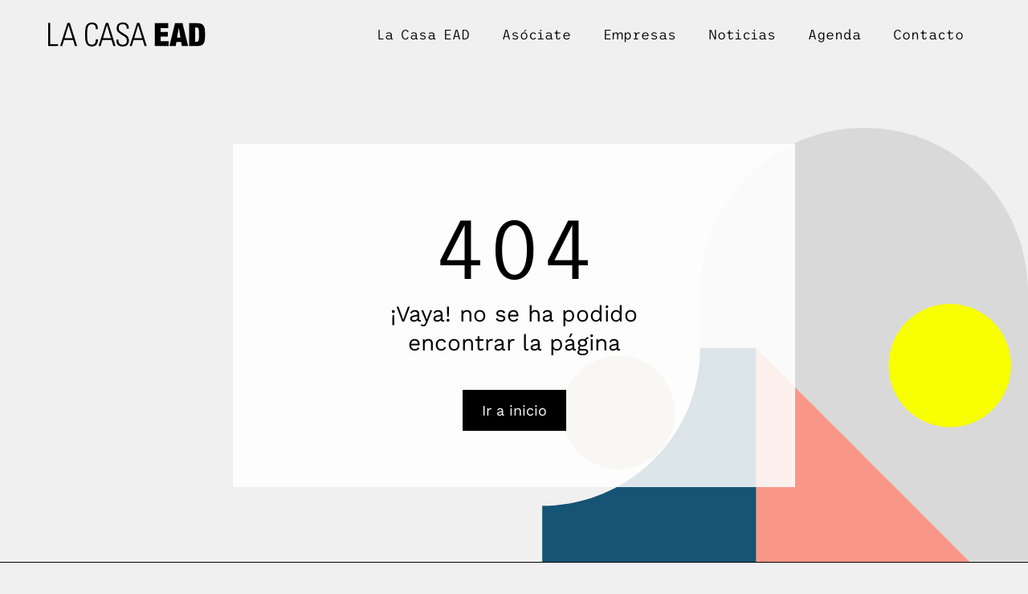

--- FILE ---
content_type: text/html; charset=UTF-8
request_url: https://lacasaead.com/agenda/2024-02-13/
body_size: 16845
content:
<!doctype html>
<html lang="es">
<head>
	<meta charset="UTF-8">
	<meta name="viewport" content="width=device-width, initial-scale=1">
	<link rel="profile" href="https://gmpg.org/xfn/11">
	<link rel="dns-prefetch" href="//cdn.hu-manity.co" />
		<!-- Cookie Compliance -->
		<script type="text/javascript">var huOptions = {"appID":"lacasaeadcom-01a5ff2","currentLanguage":"es","blocking":false,"globalCookie":false,"isAdmin":false,"privacyConsent":true,"forms":[]};</script>
		<script type="text/javascript" src="https://cdn.hu-manity.co/hu-banner.min.js"></script><title>Eventos en febrero 13, 2024 &#8211; La casa EAD</title>
<link rel='stylesheet' id='tribe-events-views-v2-bootstrap-datepicker-styles-css' href='https://lacasaead.com/wp-content/plugins/the-events-calendar/vendor/bootstrap-datepicker/css/bootstrap-datepicker.standalone.min.css?ver=6.15.13' media='all' />
<link rel='stylesheet' id='tec-variables-skeleton-css' href='https://lacasaead.com/wp-content/plugins/the-events-calendar/common/build/css/variables-skeleton.css?ver=6.10.1' media='all' />
<link rel='stylesheet' id='tribe-common-skeleton-style-css' href='https://lacasaead.com/wp-content/plugins/the-events-calendar/common/build/css/common-skeleton.css?ver=6.10.1' media='all' />
<link rel='stylesheet' id='tribe-tooltipster-css-css' href='https://lacasaead.com/wp-content/plugins/the-events-calendar/common/vendor/tooltipster/tooltipster.bundle.min.css?ver=6.10.1' media='all' />
<link rel='stylesheet' id='tribe-events-views-v2-skeleton-css' href='https://lacasaead.com/wp-content/plugins/the-events-calendar/build/css/views-skeleton.css?ver=6.15.13' media='all' />
<link rel='stylesheet' id='tec-variables-full-css' href='https://lacasaead.com/wp-content/plugins/the-events-calendar/common/build/css/variables-full.css?ver=6.10.1' media='all' />
<link rel='stylesheet' id='tribe-common-full-style-css' href='https://lacasaead.com/wp-content/plugins/the-events-calendar/common/build/css/common-full.css?ver=6.10.1' media='all' />
<link rel='stylesheet' id='tribe-events-views-v2-full-css' href='https://lacasaead.com/wp-content/plugins/the-events-calendar/build/css/views-full.css?ver=6.15.13' media='all' />
<link rel='stylesheet' id='tribe-events-views-v2-print-css' href='https://lacasaead.com/wp-content/plugins/the-events-calendar/build/css/views-print.css?ver=6.15.13' media='print' />
<link rel='stylesheet' id='tribe-events-filterbar-views-v2-print-css' href='https://lacasaead.com/wp-content/plugins/the-events-calendar-filterbar/build/css/views-print.css?ver=5.6.2' media='print' />
<meta name='robots' content='max-image-preview:large' />
<link rel="alternate" type="application/rss+xml" title="La casa EAD &raquo; Feed" href="https://lacasaead.com/feed/" />
<link rel="alternate" type="application/rss+xml" title="La casa EAD &raquo; Feed de los comentarios" href="https://lacasaead.com/comments/feed/" />
<link rel="alternate" type="text/calendar" title="La casa EAD &raquo; iCal Feed" href="https://lacasaead.com/agenda/2026-01-20/?ical=1/" />
<style id='wp-img-auto-sizes-contain-inline-css'>
img:is([sizes=auto i],[sizes^="auto," i]){contain-intrinsic-size:3000px 1500px}
/*# sourceURL=wp-img-auto-sizes-contain-inline-css */
</style>
<link rel='stylesheet' id='tribe-select2-css-css' href='https://lacasaead.com/wp-content/plugins/the-events-calendar/common/vendor/tribe-selectWoo/dist/css/selectWoo.min.css?ver=6.10.1' media='all' />
<link rel='stylesheet' id='tribe-events-custom-jquery-styles-css' href='https://lacasaead.com/wp-content/plugins/the-events-calendar/vendor/jquery/smoothness/jquery-ui-1.8.23.custom.css?ver=6.15.13' media='all' />
<link rel='stylesheet' id='tribe-events-filterbar-views-v2-1-filter-bar-skeleton-css' href='https://lacasaead.com/wp-content/plugins/the-events-calendar-filterbar/build/css/views-filter-bar-skeleton.css?ver=5.6.2' media='all' />
<link rel='stylesheet' id='tribe-events-filterbar-views-v2-1-filter-bar-full-css' href='https://lacasaead.com/wp-content/plugins/the-events-calendar-filterbar/build/css/views-filter-bar-full.css?ver=5.6.2' media='all' />
<style id='wp-emoji-styles-inline-css'>

	img.wp-smiley, img.emoji {
		display: inline !important;
		border: none !important;
		box-shadow: none !important;
		height: 1em !important;
		width: 1em !important;
		margin: 0 0.07em !important;
		vertical-align: -0.1em !important;
		background: none !important;
		padding: 0 !important;
	}
/*# sourceURL=wp-emoji-styles-inline-css */
</style>
<link rel='stylesheet' id='wp-block-library-css' href='https://lacasaead.com/wp-includes/css/dist/block-library/style.min.css?ver=6.9' media='all' />
<style id='safe-svg-svg-icon-style-inline-css'>
.safe-svg-cover{text-align:center}.safe-svg-cover .safe-svg-inside{display:inline-block;max-width:100%}.safe-svg-cover svg{fill:currentColor;height:100%;max-height:100%;max-width:100%;width:100%}

/*# sourceURL=https://lacasaead.com/wp-content/plugins/safe-svg/dist/safe-svg-block-frontend.css */
</style>
<style id='global-styles-inline-css'>
:root{--wp--preset--aspect-ratio--square: 1;--wp--preset--aspect-ratio--4-3: 4/3;--wp--preset--aspect-ratio--3-4: 3/4;--wp--preset--aspect-ratio--3-2: 3/2;--wp--preset--aspect-ratio--2-3: 2/3;--wp--preset--aspect-ratio--16-9: 16/9;--wp--preset--aspect-ratio--9-16: 9/16;--wp--preset--color--black: #000000;--wp--preset--color--cyan-bluish-gray: #abb8c3;--wp--preset--color--white: #ffffff;--wp--preset--color--pale-pink: #f78da7;--wp--preset--color--vivid-red: #cf2e2e;--wp--preset--color--luminous-vivid-orange: #ff6900;--wp--preset--color--luminous-vivid-amber: #fcb900;--wp--preset--color--light-green-cyan: #7bdcb5;--wp--preset--color--vivid-green-cyan: #00d084;--wp--preset--color--pale-cyan-blue: #8ed1fc;--wp--preset--color--vivid-cyan-blue: #0693e3;--wp--preset--color--vivid-purple: #9b51e0;--wp--preset--gradient--vivid-cyan-blue-to-vivid-purple: linear-gradient(135deg,rgb(6,147,227) 0%,rgb(155,81,224) 100%);--wp--preset--gradient--light-green-cyan-to-vivid-green-cyan: linear-gradient(135deg,rgb(122,220,180) 0%,rgb(0,208,130) 100%);--wp--preset--gradient--luminous-vivid-amber-to-luminous-vivid-orange: linear-gradient(135deg,rgb(252,185,0) 0%,rgb(255,105,0) 100%);--wp--preset--gradient--luminous-vivid-orange-to-vivid-red: linear-gradient(135deg,rgb(255,105,0) 0%,rgb(207,46,46) 100%);--wp--preset--gradient--very-light-gray-to-cyan-bluish-gray: linear-gradient(135deg,rgb(238,238,238) 0%,rgb(169,184,195) 100%);--wp--preset--gradient--cool-to-warm-spectrum: linear-gradient(135deg,rgb(74,234,220) 0%,rgb(151,120,209) 20%,rgb(207,42,186) 40%,rgb(238,44,130) 60%,rgb(251,105,98) 80%,rgb(254,248,76) 100%);--wp--preset--gradient--blush-light-purple: linear-gradient(135deg,rgb(255,206,236) 0%,rgb(152,150,240) 100%);--wp--preset--gradient--blush-bordeaux: linear-gradient(135deg,rgb(254,205,165) 0%,rgb(254,45,45) 50%,rgb(107,0,62) 100%);--wp--preset--gradient--luminous-dusk: linear-gradient(135deg,rgb(255,203,112) 0%,rgb(199,81,192) 50%,rgb(65,88,208) 100%);--wp--preset--gradient--pale-ocean: linear-gradient(135deg,rgb(255,245,203) 0%,rgb(182,227,212) 50%,rgb(51,167,181) 100%);--wp--preset--gradient--electric-grass: linear-gradient(135deg,rgb(202,248,128) 0%,rgb(113,206,126) 100%);--wp--preset--gradient--midnight: linear-gradient(135deg,rgb(2,3,129) 0%,rgb(40,116,252) 100%);--wp--preset--font-size--small: 13px;--wp--preset--font-size--medium: 20px;--wp--preset--font-size--large: 36px;--wp--preset--font-size--x-large: 42px;--wp--preset--spacing--20: 0.44rem;--wp--preset--spacing--30: 0.67rem;--wp--preset--spacing--40: 1rem;--wp--preset--spacing--50: 1.5rem;--wp--preset--spacing--60: 2.25rem;--wp--preset--spacing--70: 3.38rem;--wp--preset--spacing--80: 5.06rem;--wp--preset--shadow--natural: 6px 6px 9px rgba(0, 0, 0, 0.2);--wp--preset--shadow--deep: 12px 12px 50px rgba(0, 0, 0, 0.4);--wp--preset--shadow--sharp: 6px 6px 0px rgba(0, 0, 0, 0.2);--wp--preset--shadow--outlined: 6px 6px 0px -3px rgb(255, 255, 255), 6px 6px rgb(0, 0, 0);--wp--preset--shadow--crisp: 6px 6px 0px rgb(0, 0, 0);}:root { --wp--style--global--content-size: 800px;--wp--style--global--wide-size: 1200px; }:where(body) { margin: 0; }.wp-site-blocks > .alignleft { float: left; margin-right: 2em; }.wp-site-blocks > .alignright { float: right; margin-left: 2em; }.wp-site-blocks > .aligncenter { justify-content: center; margin-left: auto; margin-right: auto; }:where(.wp-site-blocks) > * { margin-block-start: 24px; margin-block-end: 0; }:where(.wp-site-blocks) > :first-child { margin-block-start: 0; }:where(.wp-site-blocks) > :last-child { margin-block-end: 0; }:root { --wp--style--block-gap: 24px; }:root :where(.is-layout-flow) > :first-child{margin-block-start: 0;}:root :where(.is-layout-flow) > :last-child{margin-block-end: 0;}:root :where(.is-layout-flow) > *{margin-block-start: 24px;margin-block-end: 0;}:root :where(.is-layout-constrained) > :first-child{margin-block-start: 0;}:root :where(.is-layout-constrained) > :last-child{margin-block-end: 0;}:root :where(.is-layout-constrained) > *{margin-block-start: 24px;margin-block-end: 0;}:root :where(.is-layout-flex){gap: 24px;}:root :where(.is-layout-grid){gap: 24px;}.is-layout-flow > .alignleft{float: left;margin-inline-start: 0;margin-inline-end: 2em;}.is-layout-flow > .alignright{float: right;margin-inline-start: 2em;margin-inline-end: 0;}.is-layout-flow > .aligncenter{margin-left: auto !important;margin-right: auto !important;}.is-layout-constrained > .alignleft{float: left;margin-inline-start: 0;margin-inline-end: 2em;}.is-layout-constrained > .alignright{float: right;margin-inline-start: 2em;margin-inline-end: 0;}.is-layout-constrained > .aligncenter{margin-left: auto !important;margin-right: auto !important;}.is-layout-constrained > :where(:not(.alignleft):not(.alignright):not(.alignfull)){max-width: var(--wp--style--global--content-size);margin-left: auto !important;margin-right: auto !important;}.is-layout-constrained > .alignwide{max-width: var(--wp--style--global--wide-size);}body .is-layout-flex{display: flex;}.is-layout-flex{flex-wrap: wrap;align-items: center;}.is-layout-flex > :is(*, div){margin: 0;}body .is-layout-grid{display: grid;}.is-layout-grid > :is(*, div){margin: 0;}body{padding-top: 0px;padding-right: 0px;padding-bottom: 0px;padding-left: 0px;}a:where(:not(.wp-element-button)){text-decoration: underline;}:root :where(.wp-element-button, .wp-block-button__link){background-color: #32373c;border-width: 0;color: #fff;font-family: inherit;font-size: inherit;font-style: inherit;font-weight: inherit;letter-spacing: inherit;line-height: inherit;padding-top: calc(0.667em + 2px);padding-right: calc(1.333em + 2px);padding-bottom: calc(0.667em + 2px);padding-left: calc(1.333em + 2px);text-decoration: none;text-transform: inherit;}.has-black-color{color: var(--wp--preset--color--black) !important;}.has-cyan-bluish-gray-color{color: var(--wp--preset--color--cyan-bluish-gray) !important;}.has-white-color{color: var(--wp--preset--color--white) !important;}.has-pale-pink-color{color: var(--wp--preset--color--pale-pink) !important;}.has-vivid-red-color{color: var(--wp--preset--color--vivid-red) !important;}.has-luminous-vivid-orange-color{color: var(--wp--preset--color--luminous-vivid-orange) !important;}.has-luminous-vivid-amber-color{color: var(--wp--preset--color--luminous-vivid-amber) !important;}.has-light-green-cyan-color{color: var(--wp--preset--color--light-green-cyan) !important;}.has-vivid-green-cyan-color{color: var(--wp--preset--color--vivid-green-cyan) !important;}.has-pale-cyan-blue-color{color: var(--wp--preset--color--pale-cyan-blue) !important;}.has-vivid-cyan-blue-color{color: var(--wp--preset--color--vivid-cyan-blue) !important;}.has-vivid-purple-color{color: var(--wp--preset--color--vivid-purple) !important;}.has-black-background-color{background-color: var(--wp--preset--color--black) !important;}.has-cyan-bluish-gray-background-color{background-color: var(--wp--preset--color--cyan-bluish-gray) !important;}.has-white-background-color{background-color: var(--wp--preset--color--white) !important;}.has-pale-pink-background-color{background-color: var(--wp--preset--color--pale-pink) !important;}.has-vivid-red-background-color{background-color: var(--wp--preset--color--vivid-red) !important;}.has-luminous-vivid-orange-background-color{background-color: var(--wp--preset--color--luminous-vivid-orange) !important;}.has-luminous-vivid-amber-background-color{background-color: var(--wp--preset--color--luminous-vivid-amber) !important;}.has-light-green-cyan-background-color{background-color: var(--wp--preset--color--light-green-cyan) !important;}.has-vivid-green-cyan-background-color{background-color: var(--wp--preset--color--vivid-green-cyan) !important;}.has-pale-cyan-blue-background-color{background-color: var(--wp--preset--color--pale-cyan-blue) !important;}.has-vivid-cyan-blue-background-color{background-color: var(--wp--preset--color--vivid-cyan-blue) !important;}.has-vivid-purple-background-color{background-color: var(--wp--preset--color--vivid-purple) !important;}.has-black-border-color{border-color: var(--wp--preset--color--black) !important;}.has-cyan-bluish-gray-border-color{border-color: var(--wp--preset--color--cyan-bluish-gray) !important;}.has-white-border-color{border-color: var(--wp--preset--color--white) !important;}.has-pale-pink-border-color{border-color: var(--wp--preset--color--pale-pink) !important;}.has-vivid-red-border-color{border-color: var(--wp--preset--color--vivid-red) !important;}.has-luminous-vivid-orange-border-color{border-color: var(--wp--preset--color--luminous-vivid-orange) !important;}.has-luminous-vivid-amber-border-color{border-color: var(--wp--preset--color--luminous-vivid-amber) !important;}.has-light-green-cyan-border-color{border-color: var(--wp--preset--color--light-green-cyan) !important;}.has-vivid-green-cyan-border-color{border-color: var(--wp--preset--color--vivid-green-cyan) !important;}.has-pale-cyan-blue-border-color{border-color: var(--wp--preset--color--pale-cyan-blue) !important;}.has-vivid-cyan-blue-border-color{border-color: var(--wp--preset--color--vivid-cyan-blue) !important;}.has-vivid-purple-border-color{border-color: var(--wp--preset--color--vivid-purple) !important;}.has-vivid-cyan-blue-to-vivid-purple-gradient-background{background: var(--wp--preset--gradient--vivid-cyan-blue-to-vivid-purple) !important;}.has-light-green-cyan-to-vivid-green-cyan-gradient-background{background: var(--wp--preset--gradient--light-green-cyan-to-vivid-green-cyan) !important;}.has-luminous-vivid-amber-to-luminous-vivid-orange-gradient-background{background: var(--wp--preset--gradient--luminous-vivid-amber-to-luminous-vivid-orange) !important;}.has-luminous-vivid-orange-to-vivid-red-gradient-background{background: var(--wp--preset--gradient--luminous-vivid-orange-to-vivid-red) !important;}.has-very-light-gray-to-cyan-bluish-gray-gradient-background{background: var(--wp--preset--gradient--very-light-gray-to-cyan-bluish-gray) !important;}.has-cool-to-warm-spectrum-gradient-background{background: var(--wp--preset--gradient--cool-to-warm-spectrum) !important;}.has-blush-light-purple-gradient-background{background: var(--wp--preset--gradient--blush-light-purple) !important;}.has-blush-bordeaux-gradient-background{background: var(--wp--preset--gradient--blush-bordeaux) !important;}.has-luminous-dusk-gradient-background{background: var(--wp--preset--gradient--luminous-dusk) !important;}.has-pale-ocean-gradient-background{background: var(--wp--preset--gradient--pale-ocean) !important;}.has-electric-grass-gradient-background{background: var(--wp--preset--gradient--electric-grass) !important;}.has-midnight-gradient-background{background: var(--wp--preset--gradient--midnight) !important;}.has-small-font-size{font-size: var(--wp--preset--font-size--small) !important;}.has-medium-font-size{font-size: var(--wp--preset--font-size--medium) !important;}.has-large-font-size{font-size: var(--wp--preset--font-size--large) !important;}.has-x-large-font-size{font-size: var(--wp--preset--font-size--x-large) !important;}
:root :where(.wp-block-pullquote){font-size: 1.5em;line-height: 1.6;}
/*# sourceURL=global-styles-inline-css */
</style>
<link rel='stylesheet' id='tribe-events-v2-single-skeleton-css' href='https://lacasaead.com/wp-content/plugins/the-events-calendar/build/css/tribe-events-single-skeleton.css?ver=6.15.13' media='all' />
<link rel='stylesheet' id='tribe-events-v2-single-skeleton-full-css' href='https://lacasaead.com/wp-content/plugins/the-events-calendar/build/css/tribe-events-single-full.css?ver=6.15.13' media='all' />
<link rel='stylesheet' id='tec-events-elementor-widgets-base-styles-css' href='https://lacasaead.com/wp-content/plugins/the-events-calendar/build/css/integrations/plugins/elementor/widgets/widget-base.css?ver=6.15.13' media='all' />
<link rel='stylesheet' id='search-filter-plugin-styles-css' href='https://lacasaead.com/wp-content/plugins/search-filter-pro/public/assets/css/search-filter.min.css?ver=2.5.21' media='all' />
<link rel='stylesheet' id='hello-elementor-theme-style-css' href='https://lacasaead.com/wp-content/themes/hello-elementor/assets/css/theme.css?ver=3.4.5' media='all' />
<link rel='stylesheet' id='hello-elementor-child-style-css' href='https://lacasaead.com/wp-content/themes/casaead/style.css?ver=1.0.0' media='all' />
<link rel='stylesheet' id='hello-elementor-css' href='https://lacasaead.com/wp-content/themes/hello-elementor/assets/css/reset.css?ver=3.4.5' media='all' />
<link rel='stylesheet' id='hello-elementor-header-footer-css' href='https://lacasaead.com/wp-content/themes/hello-elementor/assets/css/header-footer.css?ver=3.4.5' media='all' />
<link rel='stylesheet' id='elementor-frontend-css' href='https://lacasaead.com/wp-content/plugins/elementor/assets/css/frontend.min.css?ver=3.33.6' media='all' />
<link rel='stylesheet' id='elementor-post-5-css' href='https://lacasaead.com/wp-content/uploads/elementor/css/post-5.css?ver=1767857924' media='all' />
<link rel='stylesheet' id='widget-image-css' href='https://lacasaead.com/wp-content/plugins/elementor/assets/css/widget-image.min.css?ver=3.33.6' media='all' />
<link rel='stylesheet' id='e-animation-shrink-css' href='https://lacasaead.com/wp-content/plugins/elementor/assets/lib/animations/styles/e-animation-shrink.min.css?ver=3.33.6' media='all' />
<link rel='stylesheet' id='widget-nav-menu-css' href='https://lacasaead.com/wp-content/plugins/elementor-pro/assets/css/widget-nav-menu.min.css?ver=3.33.2' media='all' />
<link rel='stylesheet' id='e-sticky-css' href='https://lacasaead.com/wp-content/plugins/elementor-pro/assets/css/modules/sticky.min.css?ver=3.33.2' media='all' />
<link rel='stylesheet' id='e-animation-slideInDown-css' href='https://lacasaead.com/wp-content/plugins/elementor/assets/lib/animations/styles/slideInDown.min.css?ver=3.33.6' media='all' />
<link rel='stylesheet' id='widget-social-icons-css' href='https://lacasaead.com/wp-content/plugins/elementor/assets/css/widget-social-icons.min.css?ver=3.33.6' media='all' />
<link rel='stylesheet' id='e-apple-webkit-css' href='https://lacasaead.com/wp-content/plugins/elementor/assets/css/conditionals/apple-webkit.min.css?ver=3.33.6' media='all' />
<link rel='stylesheet' id='widget-icon-list-css' href='https://lacasaead.com/wp-content/plugins/elementor/assets/css/widget-icon-list.min.css?ver=3.33.6' media='all' />
<link rel='stylesheet' id='widget-heading-css' href='https://lacasaead.com/wp-content/plugins/elementor/assets/css/widget-heading.min.css?ver=3.33.6' media='all' />
<link rel='stylesheet' id='e-animation-fadeInUp-css' href='https://lacasaead.com/wp-content/plugins/elementor/assets/lib/animations/styles/fadeInUp.min.css?ver=3.33.6' media='all' />
<link rel='stylesheet' id='e-animation-fadeIn-css' href='https://lacasaead.com/wp-content/plugins/elementor/assets/lib/animations/styles/fadeIn.min.css?ver=3.33.6' media='all' />
<link rel='stylesheet' id='widget-lottie-css' href='https://lacasaead.com/wp-content/plugins/elementor-pro/assets/css/widget-lottie.min.css?ver=3.33.2' media='all' />
<link rel='stylesheet' id='elementor-icons-css' href='https://lacasaead.com/wp-content/plugins/elementor/assets/lib/eicons/css/elementor-icons.min.css?ver=5.44.0' media='all' />
<link rel='stylesheet' id='font-awesome-5-all-css' href='https://lacasaead.com/wp-content/plugins/elementor/assets/lib/font-awesome/css/all.min.css?ver=3.33.6' media='all' />
<link rel='stylesheet' id='font-awesome-4-shim-css' href='https://lacasaead.com/wp-content/plugins/elementor/assets/lib/font-awesome/css/v4-shims.min.css?ver=3.33.6' media='all' />
<link rel='stylesheet' id='elementor-post-131-css' href='https://lacasaead.com/wp-content/uploads/elementor/css/post-131.css?ver=1767857924' media='all' />
<link rel='stylesheet' id='elementor-post-188-css' href='https://lacasaead.com/wp-content/uploads/elementor/css/post-188.css?ver=1767857924' media='all' />
<link rel='stylesheet' id='elementor-post-14360-css' href='https://lacasaead.com/wp-content/uploads/elementor/css/post-14360.css?ver=1767858952' media='all' />
<link rel='stylesheet' id='dashicons-css' href='https://lacasaead.com/wp-includes/css/dashicons.min.css?ver=6.9' media='all' />
<link rel='stylesheet' id='toolset-select2-css-css' href='https://lacasaead.com/wp-content/plugins/cred-frontend-editor/vendor/toolset/toolset-common/res/lib/select2/select2.css?ver=6.9' media='screen' />
<link rel='stylesheet' id='eael-general-css' href='https://lacasaead.com/wp-content/plugins/essential-addons-for-elementor-lite/assets/front-end/css/view/general.min.css?ver=6.5.4' media='all' />
<link rel='stylesheet' id='elementor-gf-local-roboto-css' href='https://lacasaead.com/wp-content/uploads/elementor/google-fonts/css/roboto.css?ver=1742804436' media='all' />
<link rel='stylesheet' id='elementor-gf-local-robotoslab-css' href='https://lacasaead.com/wp-content/uploads/elementor/google-fonts/css/robotoslab.css?ver=1742804439' media='all' />
<link rel='stylesheet' id='elementor-gf-local-trispace-css' href='https://lacasaead.com/wp-content/uploads/elementor/google-fonts/css/trispace.css?ver=1742804442' media='all' />
<link rel='stylesheet' id='elementor-gf-local-worksans-css' href='https://lacasaead.com/wp-content/uploads/elementor/google-fonts/css/worksans.css?ver=1742804445' media='all' />
<link rel='stylesheet' id='elementor-icons-shared-0-css' href='https://lacasaead.com/wp-content/plugins/elementor/assets/lib/font-awesome/css/fontawesome.min.css?ver=5.15.3' media='all' />
<link rel='stylesheet' id='elementor-icons-fa-solid-css' href='https://lacasaead.com/wp-content/plugins/elementor/assets/lib/font-awesome/css/solid.min.css?ver=5.15.3' media='all' />
<link rel='stylesheet' id='elementor-icons-fa-brands-css' href='https://lacasaead.com/wp-content/plugins/elementor/assets/lib/font-awesome/css/brands.min.css?ver=5.15.3' media='all' />
<script src="https://lacasaead.com/wp-content/plugins/cred-frontend-editor/vendor/toolset/common-es/public/toolset-common-es-frontend.js?ver=175000" id="toolset-common-es-frontend-js"></script>
<script src="https://lacasaead.com/wp-includes/js/jquery/jquery.min.js?ver=3.7.1" id="jquery-core-js"></script>
<script src="https://lacasaead.com/wp-includes/js/jquery/jquery-migrate.min.js?ver=3.4.1" id="jquery-migrate-js"></script>
<script src="https://lacasaead.com/wp-content/plugins/the-events-calendar/common/build/js/tribe-common.js?ver=9c44e11f3503a33e9540" id="tribe-common-js"></script>
<script src="https://lacasaead.com/wp-content/plugins/the-events-calendar/build/js/views/breakpoints.js?ver=4208de2df2852e0b91ec" id="tribe-events-views-v2-breakpoints-js"></script>
<script src="https://lacasaead.com/wp-content/plugins/the-events-calendar/build/js/views/accordion.js?ver=b0cf88d89b3e05e7d2ef" id="tribe-events-views-v2-accordion-js"></script>
<script id="tribe-events-filterbar-views-filter-bar-state-js-js-extra">
var tribe_events_filter_bar_js_config = {"events":{"currency_symbol":"\u20ac","reverse_currency_position":true},"l10n":{"show_filters":"Mostrar filtros","hide_filters":"Ocultar filtros","filter_options":"Filter options","cost_range_currency_symbol_before":"\u003C%- currency_symbol %\u003E\u003C%- cost_low %\u003E - \u003C%- currency_symbol %\u003E\u003C%- cost_high %\u003E","cost_range_currency_symbol_after":"\u003C%- cost_low %\u003E\u003C%- currency_symbol %\u003E - \u003C%- cost_high %\u003E\u003C%- currency_symbol %\u003E"}};
//# sourceURL=tribe-events-filterbar-views-filter-bar-state-js-js-extra
</script>
<script src="https://lacasaead.com/wp-content/plugins/the-events-calendar-filterbar/build/js/views/filter-bar-state.js?ver=5.6.2" id="tribe-events-filterbar-views-filter-bar-state-js-js"></script>
<script id="search-filter-elementor-js-extra">
var SFE_DATA = {"ajax_url":"https://lacasaead.com/wp-admin/admin-ajax.php","home_url":"https://lacasaead.com/"};
//# sourceURL=search-filter-elementor-js-extra
</script>
<script src="https://lacasaead.com/wp-content/plugins/search-filter-elementor/assets/v2/js/search-filter-elementor.js?ver=1.3.4" id="search-filter-elementor-js"></script>
<script id="search-filter-plugin-build-js-extra">
var SF_LDATA = {"ajax_url":"https://lacasaead.com/wp-admin/admin-ajax.php","home_url":"https://lacasaead.com/","extensions":["search-filter-elementor"]};
//# sourceURL=search-filter-plugin-build-js-extra
</script>
<script src="https://lacasaead.com/wp-content/plugins/search-filter-pro/public/assets/js/search-filter-build.min.js?ver=2.5.21" id="search-filter-plugin-build-js"></script>
<script src="https://lacasaead.com/wp-content/plugins/search-filter-pro/public/assets/js/chosen.jquery.min.js?ver=2.5.21" id="search-filter-plugin-chosen-js"></script>
<script src="https://lacasaead.com/wp-content/themes/casaead/assets/js/scripts.js?ver=6.9" id="scripts-js"></script>
<script src="https://lacasaead.com/wp-content/plugins/elementor/assets/lib/font-awesome/js/v4-shims.min.js?ver=3.33.6" id="font-awesome-4-shim-js"></script>
<link rel="https://api.w.org/" href="https://lacasaead.com/wp-json/" /><link rel="EditURI" type="application/rsd+xml" title="RSD" href="https://lacasaead.com/xmlrpc.php?rsd" />
<meta name="generator" content="WordPress 6.9" />
<meta name="tec-api-version" content="v1"><meta name="tec-api-origin" content="https://lacasaead.com"><link rel="alternate" href="https://lacasaead.com/wp-json/tribe/events/v1/" /><meta name="generator" content="Elementor 3.33.6; features: additional_custom_breakpoints; settings: css_print_method-external, google_font-enabled, font_display-swap">
			<style>
				.e-con.e-parent:nth-of-type(n+4):not(.e-lazyloaded):not(.e-no-lazyload),
				.e-con.e-parent:nth-of-type(n+4):not(.e-lazyloaded):not(.e-no-lazyload) * {
					background-image: none !important;
				}
				@media screen and (max-height: 1024px) {
					.e-con.e-parent:nth-of-type(n+3):not(.e-lazyloaded):not(.e-no-lazyload),
					.e-con.e-parent:nth-of-type(n+3):not(.e-lazyloaded):not(.e-no-lazyload) * {
						background-image: none !important;
					}
				}
				@media screen and (max-height: 640px) {
					.e-con.e-parent:nth-of-type(n+2):not(.e-lazyloaded):not(.e-no-lazyload),
					.e-con.e-parent:nth-of-type(n+2):not(.e-lazyloaded):not(.e-no-lazyload) * {
						background-image: none !important;
					}
				}
			</style>
			<noscript><style>.lazyload[data-src]{display:none !important;}</style></noscript><style>.lazyload{background-image:none !important;}.lazyload:before{background-image:none !important;}</style><link rel="icon" href="https://lacasaead.com/wp-content/uploads/2023/05/cropped-favicon-EAD-32x32.png" sizes="32x32" />
<link rel="icon" href="https://lacasaead.com/wp-content/uploads/2023/05/cropped-favicon-EAD-192x192.png" sizes="192x192" />
<link rel="apple-touch-icon" href="https://lacasaead.com/wp-content/uploads/2023/05/cropped-favicon-EAD-180x180.png" />
<meta name="msapplication-TileImage" content="https://lacasaead.com/wp-content/uploads/2023/05/cropped-favicon-EAD-270x270.png" />
	
	<!--Google analytics-->
	<script> (function(i,s,o,g,r,a,m){i['GoogleAnalyticsObject']=r;i[r]=i[r]||function(){ (i[r].q=i[r].q||[]).push(arguments)},i[r].l=1*new Date();a=s.createElement(o), m=s.getElementsByTagName(o)[0];a.async=1;a.src=g;m.parentNode.insertBefore(a,m) })(window,document,'script','//www.google-analytics.com/analytics.js','ga'); ga('create', 'UA-51676519-1', 'lacasaead.com'); ga('send', 'pageview');</script>
	<!------------------------>
	
</head>
<body class="error404 wp-custom-logo wp-embed-responsive wp-theme-hello-elementor wp-child-theme-casaead cookies-not-set tribe-events-page-template tribe-no-js tribe-filter-live hello-elementor-default elementor-default elementor-kit-5 elementor-page-14360">


<a class="skip-link screen-reader-text" href="#content">Ir al contenido</a>

		<header data-elementor-type="header" data-elementor-id="131" class="elementor elementor-131 elementor-location-header" data-elementor-post-type="elementor_library">
					<section class="elementor-section elementor-top-section elementor-element elementor-element-cdefb66 elementor-section-full_width elementor-section-height-default elementor-section-height-default elementor-invisible" data-id="cdefb66" data-element_type="section" data-settings="{&quot;background_background&quot;:&quot;classic&quot;,&quot;sticky&quot;:&quot;top&quot;,&quot;animation&quot;:&quot;slideInDown&quot;,&quot;sticky_on&quot;:[&quot;desktop&quot;,&quot;tablet&quot;,&quot;mobile&quot;],&quot;sticky_offset&quot;:0,&quot;sticky_effects_offset&quot;:0,&quot;sticky_anchor_link_offset&quot;:0}">
						<div class="elementor-container elementor-column-gap-default">
					<div class="elementor-column elementor-col-50 elementor-top-column elementor-element elementor-element-9bbc18c" data-id="9bbc18c" data-element_type="column">
			<div class="elementor-widget-wrap elementor-element-populated">
						<div class="elementor-element elementor-element-e673e04 elementor-widget elementor-widget-theme-site-logo elementor-widget-image" data-id="e673e04" data-element_type="widget" data-widget_type="theme-site-logo.default">
				<div class="elementor-widget-container">
											<a href="https://lacasaead.com">
			<img width="269" height="42" src="[data-uri]" class="attachment-full size-full wp-image-132 lazyload" alt="" data-src="https://lacasaead.com/wp-content/uploads/2023/04/La_Casa_EAD.svg" decoding="async" data-eio-rwidth="269" data-eio-rheight="42" /><noscript><img width="269" height="42" src="https://lacasaead.com/wp-content/uploads/2023/04/La_Casa_EAD.svg" class="attachment-full size-full wp-image-132" alt="" data-eio="l" /></noscript>				</a>
											</div>
				</div>
					</div>
		</div>
				<div class="elementor-column elementor-col-50 elementor-top-column elementor-element elementor-element-329e611" data-id="329e611" data-element_type="column">
			<div class="elementor-widget-wrap elementor-element-populated">
						<div class="elementor-element elementor-element-f085dac elementor-nav-menu__align-end elementor-nav-menu--stretch elementor-widget-mobile__width-auto elementor-nav-menu--dropdown-tablet elementor-nav-menu__text-align-aside elementor-nav-menu--toggle elementor-nav-menu--burger elementor-widget elementor-widget-nav-menu" data-id="f085dac" data-element_type="widget" data-settings="{&quot;full_width&quot;:&quot;stretch&quot;,&quot;toggle_icon_hover_animation&quot;:&quot;shrink&quot;,&quot;layout&quot;:&quot;horizontal&quot;,&quot;submenu_icon&quot;:{&quot;value&quot;:&quot;&lt;i class=\&quot;fas fa-caret-down\&quot; aria-hidden=\&quot;true\&quot;&gt;&lt;\/i&gt;&quot;,&quot;library&quot;:&quot;fa-solid&quot;},&quot;toggle&quot;:&quot;burger&quot;}" data-widget_type="nav-menu.default">
				<div class="elementor-widget-container">
								<nav aria-label="Menú" class="elementor-nav-menu--main elementor-nav-menu__container elementor-nav-menu--layout-horizontal e--pointer-underline e--animation-drop-in">
				<ul id="menu-1-f085dac" class="elementor-nav-menu"><li class="menu-item menu-item-type-post_type menu-item-object-page menu-item-711"><a href="https://lacasaead.com/la-casa-ead/" class="elementor-item">La Casa EAD</a></li>
<li class="menu-item menu-item-type-post_type menu-item-object-page menu-item-874"><a href="https://lacasaead.com/asociate/" class="elementor-item">Asóciate</a></li>
<li class="menu-item menu-item-type-post_type menu-item-object-page menu-item-12710"><a href="https://lacasaead.com/empresas/" class="elementor-item">Empresas</a></li>
<li class="menu-item menu-item-type-post_type menu-item-object-page menu-item-12711"><a href="https://lacasaead.com/noticias/" class="elementor-item">Noticias</a></li>
<li class="menu-item menu-item-type-custom menu-item-object-custom menu-item-140"><a href="/agenda/" class="elementor-item">Agenda</a></li>
<li class="menu-item menu-item-type-post_type menu-item-object-page menu-item-875"><a href="https://lacasaead.com/contacto/" class="elementor-item">Contacto</a></li>
</ul>			</nav>
					<div class="elementor-menu-toggle" role="button" tabindex="0" aria-label="Alternar menú" aria-expanded="false">
			<span class="elementor-menu-toggle__icon--open elementor-animation-shrink"><svg xmlns="http://www.w3.org/2000/svg" width="60" height="60" viewBox="0 0 60 60" fill="none"><circle cx="30" cy="30" r="29.5" fill="black" stroke="black"></circle><line x1="15" y1="17.25" x2="45" y2="17.25" stroke="white" stroke-width="1.5"></line><line x1="15" y1="29.25" x2="45" y2="29.25" stroke="white" stroke-width="1.5"></line><line x1="15" y1="41.25" x2="45" y2="41.25" stroke="white" stroke-width="1.5"></line></svg></span><span class="elementor-menu-toggle__icon--close elementor-animation-shrink"><svg xmlns="http://www.w3.org/2000/svg" width="60" height="60" viewBox="0 0 60 60" fill="none"><circle cx="30" cy="30" r="29.5" fill="black" stroke="black"></circle><line x1="18.8631" y1="40.0763" x2="40.0763" y2="18.8631" stroke="white" stroke-width="1.5"></line><line x1="19.9238" y1="18.8631" x2="41.137" y2="40.0763" stroke="white" stroke-width="1.5"></line></svg></span>		</div>
					<nav class="elementor-nav-menu--dropdown elementor-nav-menu__container" aria-hidden="true">
				<ul id="menu-2-f085dac" class="elementor-nav-menu"><li class="menu-item menu-item-type-post_type menu-item-object-page menu-item-711"><a href="https://lacasaead.com/la-casa-ead/" class="elementor-item" tabindex="-1">La Casa EAD</a></li>
<li class="menu-item menu-item-type-post_type menu-item-object-page menu-item-874"><a href="https://lacasaead.com/asociate/" class="elementor-item" tabindex="-1">Asóciate</a></li>
<li class="menu-item menu-item-type-post_type menu-item-object-page menu-item-12710"><a href="https://lacasaead.com/empresas/" class="elementor-item" tabindex="-1">Empresas</a></li>
<li class="menu-item menu-item-type-post_type menu-item-object-page menu-item-12711"><a href="https://lacasaead.com/noticias/" class="elementor-item" tabindex="-1">Noticias</a></li>
<li class="menu-item menu-item-type-custom menu-item-object-custom menu-item-140"><a href="/agenda/" class="elementor-item" tabindex="-1">Agenda</a></li>
<li class="menu-item menu-item-type-post_type menu-item-object-page menu-item-875"><a href="https://lacasaead.com/contacto/" class="elementor-item" tabindex="-1">Contacto</a></li>
</ul>			</nav>
						</div>
				</div>
					</div>
		</div>
					</div>
		</section>
				</header>
				<div data-elementor-type="error-404" data-elementor-id="14360" class="elementor elementor-14360 elementor-location-single" data-elementor-post-type="elementor_library">
					<section class="elementor-section elementor-top-section elementor-element elementor-element-2da2bfe elementor-section-full_width elementor-section-height-min-height elementor-section-height-default elementor-section-items-middle" data-id="2da2bfe" data-element_type="section">
						<div class="elementor-container elementor-column-gap-default">
					<div class="elementor-column elementor-col-100 elementor-top-column elementor-element elementor-element-3055e7c" data-id="3055e7c" data-element_type="column">
			<div class="elementor-widget-wrap elementor-element-populated">
						<section class="elementor-section elementor-inner-section elementor-element elementor-element-dc931ff elementor-section-boxed elementor-section-height-default elementor-section-height-default" data-id="dc931ff" data-element_type="section">
						<div class="elementor-container elementor-column-gap-default">
					<div class="elementor-column elementor-col-100 elementor-inner-column elementor-element elementor-element-45a7bd5 elementor-invisible" data-id="45a7bd5" data-element_type="column" data-settings="{&quot;background_background&quot;:&quot;classic&quot;,&quot;animation&quot;:&quot;fadeInUp&quot;}">
			<div class="elementor-widget-wrap elementor-element-populated">
						<div class="elementor-element elementor-element-b87ea48 elementor-widget elementor-widget-heading" data-id="b87ea48" data-element_type="widget" data-widget_type="heading.default">
				<div class="elementor-widget-container">
					<h2 class="elementor-heading-title elementor-size-default">404</h2>				</div>
				</div>
				<div class="elementor-element elementor-element-14d001b elementor-widget__width-initial elementor-widget elementor-widget-heading" data-id="14d001b" data-element_type="widget" data-widget_type="heading.default">
				<div class="elementor-widget-container">
					<h2 class="elementor-heading-title elementor-size-default">¡Vaya! no se ha podido encontrar la página</h2>				</div>
				</div>
				<div class="elementor-element elementor-element-9006196 elementor-align-center elementor-widget elementor-widget-button" data-id="9006196" data-element_type="widget" data-widget_type="button.default">
				<div class="elementor-widget-container">
									<div class="elementor-button-wrapper">
					<a class="elementor-button elementor-button-link elementor-size-sm elementor-animation-shrink" href="https://lacasaead.com">
						<span class="elementor-button-content-wrapper">
									<span class="elementor-button-text">Ir a inicio</span>
					</span>
					</a>
				</div>
								</div>
				</div>
					</div>
		</div>
					</div>
		</section>
					</div>
		</div>
					</div>
		</section>
				<section class="elementor-section elementor-top-section elementor-element elementor-element-377f0a8 elementor-section-full_width elementor-section-content-bottom elementor-section-height-default elementor-section-height-default" data-id="377f0a8" data-element_type="section">
						<div class="elementor-container elementor-column-gap-default">
					<div class="elementor-column elementor-col-100 elementor-top-column elementor-element elementor-element-0981dbf" data-id="0981dbf" data-element_type="column">
			<div class="elementor-widget-wrap elementor-element-populated">
						<div class="elementor-element elementor-element-3e54d40 elementor-align-right elementor-widget__width-auto elementor-absolute elementor-invisible elementor-widget elementor-widget-lottie" data-id="3e54d40" data-element_type="widget" data-settings="{&quot;source_json&quot;:{&quot;url&quot;:&quot;https:\/\/lacasaead.com\/wp-content\/uploads\/2023\/04\/anim-contacto-2.json&quot;,&quot;id&quot;:480,&quot;size&quot;:&quot;&quot;,&quot;alt&quot;:&quot;&quot;,&quot;source&quot;:&quot;library&quot;},&quot;_position&quot;:&quot;absolute&quot;,&quot;_animation&quot;:&quot;fadeIn&quot;,&quot;source&quot;:&quot;media_file&quot;,&quot;caption_source&quot;:&quot;none&quot;,&quot;link_to&quot;:&quot;none&quot;,&quot;trigger&quot;:&quot;arriving_to_viewport&quot;,&quot;viewport&quot;:{&quot;unit&quot;:&quot;%&quot;,&quot;size&quot;:&quot;&quot;,&quot;sizes&quot;:{&quot;start&quot;:0,&quot;end&quot;:100}},&quot;play_speed&quot;:{&quot;unit&quot;:&quot;px&quot;,&quot;size&quot;:1,&quot;sizes&quot;:[]},&quot;start_point&quot;:{&quot;unit&quot;:&quot;%&quot;,&quot;size&quot;:0,&quot;sizes&quot;:[]},&quot;end_point&quot;:{&quot;unit&quot;:&quot;%&quot;,&quot;size&quot;:100,&quot;sizes&quot;:[]},&quot;renderer&quot;:&quot;svg&quot;}" data-widget_type="lottie.default">
				<div class="elementor-widget-container">
					<div class="e-lottie__container"><div class="e-lottie__animation"></div></div>				</div>
				</div>
					</div>
		</div>
					</div>
		</section>
				</div>
				<footer data-elementor-type="footer" data-elementor-id="188" class="elementor elementor-188 elementor-location-footer" data-elementor-post-type="elementor_library">
					<section class="elementor-section elementor-top-section elementor-element elementor-element-90c3f64 elementor-section-full_width elementor-section-height-default elementor-section-height-default" data-id="90c3f64" data-element_type="section">
						<div class="elementor-container elementor-column-gap-default">
					<div class="elementor-column elementor-col-100 elementor-top-column elementor-element elementor-element-3015244" data-id="3015244" data-element_type="column">
			<div class="elementor-widget-wrap elementor-element-populated">
						<section class="elementor-section elementor-inner-section elementor-element elementor-element-9b2d734 elementor-section-boxed elementor-section-height-default elementor-section-height-default" data-id="9b2d734" data-element_type="section">
						<div class="elementor-container elementor-column-gap-default">
					<div class="elementor-column elementor-col-100 elementor-inner-column elementor-element elementor-element-a50831a" data-id="a50831a" data-element_type="column">
			<div class="elementor-widget-wrap elementor-element-populated">
						<div class="elementor-element elementor-element-3f162d3 elementor-shape-rounded elementor-grid-0 e-grid-align-center elementor-widget elementor-widget-social-icons" data-id="3f162d3" data-element_type="widget" data-widget_type="social-icons.default">
				<div class="elementor-widget-container">
							<div class="elementor-social-icons-wrapper elementor-grid" role="list">
							<span class="elementor-grid-item" role="listitem">
					<a class="elementor-icon elementor-social-icon elementor-social-icon- elementor-animation-shrink elementor-repeater-item-644b002" href="https://api.whatsapp.com/send/?phone=34605809806" target="_blank">
						<span class="elementor-screen-only"></span>
						<svg xmlns="http://www.w3.org/2000/svg" id="Capa_2" viewBox="0 0 42.52 42.52"><defs><style>.cls-1{fill:none;}</style></defs><g id="Objects"><path class="cls-1" d="m29.05,24.66c-.42-.21-2.47-1.21-2.85-1.34-.38-.14-.66-.21-.94.21-.28.41-1.08,1.34-1.32,1.61-.25.28-.48.31-.91.1-.41-.21-1.76-.64-3.35-2.05-1.23-1.09-2.08-2.44-2.31-2.86-.24-.41-.02-.64.18-.84.19-.19.41-.49.63-.72.06-.07.1-.14.15-.2.1-.15.17-.29.26-.49.14-.28.07-.52-.03-.72-.1-.21-.94-2.24-1.29-3.07-.34-.83-.69-.68-.94-.68s-.52-.04-.8-.04-.73.1-1.11.52c-.38.41-1.46,1.42-1.46,3.45,0,.48.09.95.22,1.41.42,1.46,1.33,2.66,1.49,2.86.21.27,2.88,4.58,7.11,6.24,4.24,1.65,4.24,1.1,5,1.03.76-.06,2.47-.99,2.81-1.96.35-.96.35-1.79.25-1.96-.1-.17-.38-.27-.8-.48Z"></path><path class="cls-1" d="m0,0v42.52h42.52V0H0Zm21.26,35.43c-2.9,0-5.6-.86-7.86-2.35l-5.49,1.75,1.78-5.27c-1.71-2.34-2.72-5.21-2.72-8.31,0-.46.02-.92.07-1.38.7-7.17,6.81-12.8,14.21-12.8s13.66,5.77,14.24,13.07c.03.37.05.73.05,1.11,0,7.82-6.41,14.17-14.28,14.17Z"></path><path d="m35.5,20.15c-.57-7.3-6.74-13.07-14.24-13.07s-13.51,5.62-14.21,12.8c-.05.45-.07.91-.07,1.38,0,3.1,1.01,5.97,2.72,8.31l-1.78,5.27,5.49-1.75c2.26,1.49,4.96,2.35,7.86,2.35,7.87,0,14.28-6.35,14.28-14.17,0-.37-.02-.74-.05-1.11Zm-5.9,6.95c-.34.97-2.04,1.9-2.81,1.96-.76.07-.76.62-5-1.03-4.23-1.66-6.9-5.97-7.11-6.24-.16-.21-1.07-1.41-1.49-2.86-.13-.45-.22-.93-.22-1.41,0-2.04,1.07-3.04,1.46-3.45.38-.41.84-.52,1.11-.52s.56.04.8.04.6-.14.94.68c.35.83,1.18,2.86,1.29,3.07.1.21.17.45.03.72-.1.2-.17.34-.26.49-.05.06-.1.13-.15.2-.21.24-.44.53-.63.72-.21.21-.42.43-.18.84.24.41,1.08,1.77,2.31,2.86,1.59,1.42,2.93,1.85,3.35,2.05.42.21.66.17.91-.1.24-.27,1.04-1.2,1.32-1.61.28-.41.56-.35.94-.21.38.14,2.43,1.14,2.85,1.34.41.21.69.31.8.48.1.17.1,1-.25,1.96Z"></path></g></svg>					</a>
				</span>
							<span class="elementor-grid-item" role="listitem">
					<a class="elementor-icon elementor-social-icon elementor-social-icon- elementor-animation-shrink elementor-repeater-item-eb893da" href="https://www.linkedin.com/company/cdicv" target="_blank">
						<span class="elementor-screen-only"></span>
						<svg xmlns="http://www.w3.org/2000/svg" id="Capa_2" viewBox="0 0 42.52 42.52"><defs><style>.cls-1{fill:none;}.cls-2{fill:#231f20;}</style></defs><g id="Objects"><path class="cls-2" d="m13.51,35.43h-5.85v-18.9h5.85v18.9Zm-2.95-21.37c-1.91,0-3.46-1.56-3.46-3.49s1.55-3.49,3.46-3.49,3.46,1.56,3.46,3.49-1.55,3.49-3.46,3.49Zm24.87,21.37h-5.82v-9.92c0-2.72-1.03-4.24-3.18-4.24-2.34,0-3.56,1.58-3.56,4.24v9.92h-5.61v-18.9h5.61v2.55s1.69-3.12,5.69-3.12,6.88,2.45,6.88,7.51v11.97Z"></path><rect class="cls-1" width="42.52" height="42.52"></rect></g></svg>					</a>
				</span>
							<span class="elementor-grid-item" role="listitem">
					<a class="elementor-icon elementor-social-icon elementor-social-icon- elementor-animation-shrink elementor-repeater-item-7ee9422" href="https://www.instagram.com/cdicv/" target="_blank">
						<span class="elementor-screen-only"></span>
						<svg xmlns="http://www.w3.org/2000/svg" id="Capa_2" viewBox="0 0 42.52 42.52"><defs><style>.cls-1{fill:none;}.cls-2{fill:#231f20;}</style></defs><g id="Objects"><path class="cls-2" d="m35.33,14.27c-.08-1.69-.36-2.6-.6-3.21-.31-.81-.69-1.38-1.29-1.99-.6-.6-1.18-.98-1.99-1.29-.61-.24-1.52-.52-3.21-.6-1.82-.08-2.37-.1-6.99-.1s-5.16.02-6.99.1c-1.69.08-2.6.36-3.21.6-.81.31-1.38.69-1.99,1.29-.6.61-.98,1.18-1.29,1.99-.24.61-.52,1.52-.6,3.21-.08,1.82-.1,2.37-.1,6.99s.02,5.16.1,6.99c.08,1.69.36,2.6.6,3.21.31.81.69,1.38,1.29,1.99.6.6,1.18.98,1.99,1.29.61.24,1.52.52,3.21.6,1.82.08,2.37.1,6.99.1s5.16-.02,6.99-.1c1.69-.08,2.6-.36,3.21-.6.81-.31,1.38-.69,1.99-1.29.61-.61.98-1.18,1.29-1.99.24-.61.52-1.52.6-3.21.08-1.82.1-2.37.1-6.99s-.02-5.16-.1-6.99Zm-14.07,15.86c-4.9,0-8.88-3.97-8.88-8.88s3.97-8.88,8.88-8.88,8.88,3.97,8.88,8.88-3.97,8.88-8.88,8.88Zm9.23-16.03c-1.15,0-2.07-.93-2.07-2.07s.93-2.07,2.07-2.07,2.07.93,2.07,2.07-.93,2.07-2.07,2.07Z"></path><path class="cls-2" d="m21.26,15.5c-3.18,0-5.76,2.58-5.76,5.76s2.58,5.76,5.76,5.76,5.76-2.58,5.76-5.76-2.58-5.76-5.76-5.76Z"></path><rect class="cls-1" width="42.52" height="42.52"></rect></g></svg>					</a>
				</span>
							<span class="elementor-grid-item" role="listitem">
					<a class="elementor-icon elementor-social-icon elementor-social-icon- elementor-animation-shrink elementor-repeater-item-8d1726f" href="https://www.facebook.com/cdicv/" target="_blank">
						<span class="elementor-screen-only"></span>
						<svg xmlns="http://www.w3.org/2000/svg" id="Capa_2" viewBox="0 0 42.52 42.52"><defs><style>.cls-1{fill:none;}.cls-2{fill:#231f20;}</style></defs><g id="Objects"><path class="cls-2" d="m25.73,4.25c.91,0,1.83.05,2.73.09.59.02,1.18.11,1.74.17l-.04,5.48h-.44c-.6,0-1.2,0-1.8,0-.45,0-.9,0-1.35.02-1.45.05-2.52.59-2.59,2.41-.05,1.31-.08,4.19-.08,4.34.08,0,1.51,0,2.95,0,.72,0,1.43,0,1.92,0h1.17c-.29,2.1-.56,4.12-.86,6.15h-5.19l-.12,15.37h-6.37l.12-15.39h-5.21l.05-6.12h5.24v-.46c.01-1.23,0-2.47.04-3.7.02-.77.06-1.57.2-2.35.35-1.87,1.22-3.45,2.79-4.57,1.37-.98,2.94-1.39,4.59-1.43.17,0,.34,0,.51,0Z"></path><rect class="cls-1" width="42.52" height="42.52"></rect></g></svg>					</a>
				</span>
							<span class="elementor-grid-item" role="listitem">
					<a class="elementor-icon elementor-social-icon elementor-social-icon-x-twitter elementor-animation-shrink elementor-repeater-item-8581ea2" href="https://twitter.com/CDICV" target="_blank">
						<span class="elementor-screen-only">X-twitter</span>
						<i aria-hidden="true" class="fab fa-x-twitter"></i>					</a>
				</span>
							<span class="elementor-grid-item" role="listitem">
					<a class="elementor-icon elementor-social-icon elementor-social-icon- elementor-animation-shrink elementor-repeater-item-e452dd4" href="https://www.youtube.com/user/CDICV/featured" target="_blank">
						<span class="elementor-screen-only"></span>
						<svg xmlns="http://www.w3.org/2000/svg" id="Capa_2" viewBox="0 0 42.52 42.52"><defs><style>.cls-1{fill:none;}.cls-2{fill:#231f20;}</style></defs><g id="Objects"><path class="cls-2" d="m37.41,12.44c1.22,3.21,1.17,14.91-.3,18-.4.85-1.04,1.43-1.85,1.86-1.15.59-7.8.87-14.32.87-6,0-11.89-.24-13.27-.69-1.28-.42-2.14-1.27-2.6-2.54-1.1-3.11-1.34-16.11.86-18.68.75-.87,1.72-1.39,2.85-1.51,2.62-.28,7.66-.42,12.64-.42,6.2,0,12.29.21,13.44.63,1.23.44,2.09,1.24,2.55,2.46Zm-20.37,13.96c3.53-1.84,7.05-3.65,10.6-5.49-3.53-1.85-7.02-3.67-10.52-5.51-.03,3.67-.06,7.31-.08,11"></path><rect class="cls-1" width="42.52" height="42.52"></rect></g></svg>					</a>
				</span>
					</div>
						</div>
				</div>
					</div>
		</div>
					</div>
		</section>
					</div>
		</div>
					</div>
		</section>
				<section class="elementor-section elementor-top-section elementor-element elementor-element-f7c9abb elementor-section-full_width elementor-section-height-default elementor-section-height-default" data-id="f7c9abb" data-element_type="section">
						<div class="elementor-container elementor-column-gap-default">
					<div class="elementor-column elementor-col-50 elementor-top-column elementor-element elementor-element-e09273b" data-id="e09273b" data-element_type="column">
			<div class="elementor-widget-wrap elementor-element-populated">
						<section class="elementor-section elementor-inner-section elementor-element elementor-element-04cb785 elementor-section-boxed elementor-section-height-default elementor-section-height-default" data-id="04cb785" data-element_type="section">
						<div class="elementor-container elementor-column-gap-default">
					<div class="elementor-column elementor-col-25 elementor-inner-column elementor-element elementor-element-342572a col-horizontal" data-id="342572a" data-element_type="column">
			<div class="elementor-widget-wrap elementor-element-populated">
						<div class="elementor-element elementor-element-cfbc696 elementor-widget__width-auto elementor-widget-tablet__width-auto elementor-widget-mobile__width-auto elementor-widget elementor-widget-image" data-id="cfbc696" data-element_type="widget" data-widget_type="image.default">
				<div class="elementor-widget-container">
															<img width="202" height="87" src="[data-uri]" class="attachment-full size-full wp-image-196 lazyload" alt="" data-src="https://lacasaead.com/wp-content/uploads/2023/04/logo-CDICV-2.png" decoding="async" data-eio-rwidth="202" data-eio-rheight="87" /><noscript><img width="202" height="87" src="https://lacasaead.com/wp-content/uploads/2023/04/logo-CDICV-2.png" class="attachment-full size-full wp-image-196" alt="" data-eio="l" /></noscript>															</div>
				</div>
					</div>
		</div>
				<div class="elementor-column elementor-col-25 elementor-inner-column elementor-element elementor-element-1cfed8b" data-id="1cfed8b" data-element_type="column">
			<div class="elementor-widget-wrap">
							</div>
		</div>
				<div class="elementor-column elementor-col-25 elementor-inner-column elementor-element elementor-element-1833297" data-id="1833297" data-element_type="column">
			<div class="elementor-widget-wrap elementor-element-populated">
						<div class="elementor-element elementor-element-314985b elementor-widget__width-initial elementor-widget-mobile__width-auto elementor-widget elementor-widget-image" data-id="314985b" data-element_type="widget" data-widget_type="image.default">
				<div class="elementor-widget-container">
															<img width="184" height="87" src="[data-uri]" class="attachment-full size-full wp-image-197 lazyload" alt="" data-src="https://lacasaead.com/wp-content/uploads/2023/04/logo-EAD-1.png" decoding="async" data-eio-rwidth="184" data-eio-rheight="87" /><noscript><img width="184" height="87" src="https://lacasaead.com/wp-content/uploads/2023/04/logo-EAD-1.png" class="attachment-full size-full wp-image-197" alt="" data-eio="l" /></noscript>															</div>
				</div>
					</div>
		</div>
				<div class="elementor-column elementor-col-25 elementor-inner-column elementor-element elementor-element-b9b4dbf" data-id="b9b4dbf" data-element_type="column">
			<div class="elementor-widget-wrap">
							</div>
		</div>
					</div>
		</section>
					</div>
		</div>
				<div class="elementor-column elementor-col-50 elementor-top-column elementor-element elementor-element-71a322f" data-id="71a322f" data-element_type="column">
			<div class="elementor-widget-wrap elementor-element-populated">
						<div class="elementor-element elementor-element-831629b elementor-align-right elementor-mobile-align-left politicas-priv elementor-icon-list--layout-traditional elementor-list-item-link-full_width elementor-widget elementor-widget-icon-list" data-id="831629b" data-element_type="widget" data-widget_type="icon-list.default">
				<div class="elementor-widget-container">
							<ul class="elementor-icon-list-items">
							<li class="elementor-icon-list-item">
											<a href="https://lacasaead.com/nota-legal/">

											<span class="elementor-icon-list-text">Aviso Legal</span>
											</a>
									</li>
								<li class="elementor-icon-list-item">
											<a href="https://lacasaead.com/politica-de-privacidad/">

											<span class="elementor-icon-list-text">Política de privacidad</span>
											</a>
									</li>
								<li class="elementor-icon-list-item">
											<a href="https://lacasaead.com/politica-de-cookies/">

											<span class="elementor-icon-list-text">Política de cookies</span>
											</a>
									</li>
						</ul>
						</div>
				</div>
					</div>
		</div>
					</div>
		</section>
				</footer>
		
<script type="speculationrules">
{"prefetch":[{"source":"document","where":{"and":[{"href_matches":"/*"},{"not":{"href_matches":["/wp-*.php","/wp-admin/*","/wp-content/uploads/*","/wp-content/*","/wp-content/plugins/*","/wp-content/themes/casaead/*","/wp-content/themes/hello-elementor/*","/*\\?(.+)"]}},{"not":{"selector_matches":"a[rel~=\"nofollow\"]"}},{"not":{"selector_matches":".no-prefetch, .no-prefetch a"}}]},"eagerness":"conservative"}]}
</script>
		<script>
		( function ( body ) {
			'use strict';
			body.className = body.className.replace( /\btribe-no-js\b/, 'tribe-js' );
		} )( document.body );
		</script>
		    <script type="text/javascript">
    (function($){
		$("#formasociate .elementor-field-type-submit").click(function(){
			if(! $('input[name="form_fields[idsector][]"]').is(':checked')) {
				if ( $('.elementor-field-group-errorsector').is(":hidden")  ) {
					$('.elementor-field-group-errorsector').show();
					$('.elementor-field-group-errorsector').append("<span style='color: red'>Seleccione al menos un sector</span>");
					return false;
				}
			} else { $('.elementor-field-group-errorsector').hide(); }
		});
    })(jQuery);
    </script>
<script> /* <![CDATA[ */var tribe_l10n_datatables = {"aria":{"sort_ascending":": activate to sort column ascending","sort_descending":": activate to sort column descending"},"length_menu":"Show _MENU_ entries","empty_table":"No data available in table","info":"Showing _START_ to _END_ of _TOTAL_ entries","info_empty":"Showing 0 to 0 of 0 entries","info_filtered":"(filtered from _MAX_ total entries)","zero_records":"No matching records found","search":"Search:","all_selected_text":"All items on this page were selected. ","select_all_link":"Select all pages","clear_selection":"Clear Selection.","pagination":{"all":"All","next":"Next","previous":"Previous"},"select":{"rows":{"0":"","_":": Selected %d rows","1":": Selected 1 row"}},"datepicker":{"dayNames":["domingo","lunes","martes","mi\u00e9rcoles","jueves","viernes","s\u00e1bado"],"dayNamesShort":["Dom","Lun","Mar","Mi\u00e9","Jue","Vie","S\u00e1b"],"dayNamesMin":["D","L","M","X","J","V","S"],"monthNames":["enero","febrero","marzo","abril","mayo","junio","julio","agosto","septiembre","octubre","noviembre","diciembre"],"monthNamesShort":["enero","febrero","marzo","abril","mayo","junio","julio","agosto","septiembre","octubre","noviembre","diciembre"],"monthNamesMin":["Ene","Feb","Mar","Abr","May","Jun","Jul","Ago","Sep","Oct","Nov","Dic"],"nextText":"Next","prevText":"Prev","currentText":"Today","closeText":"Done","today":"Today","clear":"Clear"}};/* ]]> */ </script>			<script>
				const lazyloadRunObserver = () => {
					const lazyloadBackgrounds = document.querySelectorAll( `.e-con.e-parent:not(.e-lazyloaded)` );
					const lazyloadBackgroundObserver = new IntersectionObserver( ( entries ) => {
						entries.forEach( ( entry ) => {
							if ( entry.isIntersecting ) {
								let lazyloadBackground = entry.target;
								if( lazyloadBackground ) {
									lazyloadBackground.classList.add( 'e-lazyloaded' );
								}
								lazyloadBackgroundObserver.unobserve( entry.target );
							}
						});
					}, { rootMargin: '200px 0px 200px 0px' } );
					lazyloadBackgrounds.forEach( ( lazyloadBackground ) => {
						lazyloadBackgroundObserver.observe( lazyloadBackground );
					} );
				};
				const events = [
					'DOMContentLoaded',
					'elementor/lazyload/observe',
				];
				events.forEach( ( event ) => {
					document.addEventListener( event, lazyloadRunObserver );
				} );
			</script>
			<script id="eio-lazy-load-js-before">
var eio_lazy_vars = {"exactdn_domain":"","skip_autoscale":0,"bg_min_dpr":1.1,"threshold":0,"use_dpr":1};
//# sourceURL=eio-lazy-load-js-before
</script>
<script src="https://lacasaead.com/wp-content/plugins/ewww-image-optimizer/includes/lazysizes.min.js?ver=831" id="eio-lazy-load-js" async data-wp-strategy="async"></script>
<script src="https://lacasaead.com/wp-content/plugins/the-events-calendar/vendor/bootstrap-datepicker/js/bootstrap-datepicker.min.js?ver=6.15.13" id="tribe-events-views-v2-bootstrap-datepicker-js"></script>
<script src="https://lacasaead.com/wp-content/plugins/the-events-calendar/build/js/views/viewport.js?ver=3e90f3ec254086a30629" id="tribe-events-views-v2-viewport-js"></script>
<script src="https://lacasaead.com/wp-content/plugins/the-events-calendar/build/js/views/view-selector.js?ver=a8aa8890141fbcc3162a" id="tribe-events-views-v2-view-selector-js"></script>
<script src="https://lacasaead.com/wp-content/plugins/the-events-calendar/build/js/views/ical-links.js?ver=0dadaa0667a03645aee4" id="tribe-events-views-v2-ical-links-js"></script>
<script src="https://lacasaead.com/wp-content/plugins/the-events-calendar/build/js/views/navigation-scroll.js?ver=eba0057e0fd877f08e9d" id="tribe-events-views-v2-navigation-scroll-js"></script>
<script src="https://lacasaead.com/wp-content/plugins/the-events-calendar/build/js/views/multiday-events.js?ver=780fd76b5b819e3a6ece" id="tribe-events-views-v2-multiday-events-js"></script>
<script src="https://lacasaead.com/wp-content/plugins/the-events-calendar/build/js/views/month-mobile-events.js?ver=cee03bfee0063abbd5b8" id="tribe-events-views-v2-month-mobile-events-js"></script>
<script src="https://lacasaead.com/wp-content/plugins/the-events-calendar/build/js/views/month-grid.js?ver=b5773d96c9ff699a45dd" id="tribe-events-views-v2-month-grid-js"></script>
<script src="https://lacasaead.com/wp-content/plugins/the-events-calendar/common/vendor/tooltipster/tooltipster.bundle.min.js?ver=6.10.1" id="tribe-tooltipster-js"></script>
<script src="https://lacasaead.com/wp-content/plugins/the-events-calendar/build/js/views/tooltip.js?ver=82f9d4de83ed0352be8e" id="tribe-events-views-v2-tooltip-js"></script>
<script src="https://lacasaead.com/wp-content/plugins/the-events-calendar/build/js/views/events-bar.js?ver=3825b4a45b5c6f3f04b9" id="tribe-events-views-v2-events-bar-js"></script>
<script src="https://lacasaead.com/wp-content/plugins/the-events-calendar/build/js/views/events-bar-inputs.js?ver=e3710df171bb081761bd" id="tribe-events-views-v2-events-bar-inputs-js"></script>
<script src="https://lacasaead.com/wp-content/plugins/the-events-calendar/build/js/views/datepicker.js?ver=4fd11aac95dc95d3b90a" id="tribe-events-views-v2-datepicker-js"></script>
<script src="https://lacasaead.com/wp-content/plugins/the-events-calendar/common/build/js/user-agent.js?ver=da75d0bdea6dde3898df" id="tec-user-agent-js"></script>
<script src="https://lacasaead.com/wp-content/plugins/the-events-calendar-filterbar/build/js/views/filter-toggle.js?ver=5.6.2" id="tribe-events-filterbar-views-filter-toggle-js-js"></script>
<script src="https://lacasaead.com/wp-content/plugins/the-events-calendar-filterbar/vendor/swiper/dist/js/swiper.min.js?ver=5.6.2" id="tribe-swiper-js"></script>
<script src="https://lacasaead.com/wp-content/plugins/the-events-calendar-filterbar/build/js/views/filter-bar-slider.js?ver=5.6.2" id="tribe-events-filterbar-views-filter-bar-slider-js-js"></script>
<script src="https://lacasaead.com/wp-content/plugins/the-events-calendar-filterbar/build/js/views/filter-button.js?ver=5.6.2" id="tribe-events-filterbar-views-filter-button-js-js"></script>
<script id="tribe-events-filterbar-views-filters-js-js-extra">
var tribeFilterBarFilterMap = {"tribe_eventcategory":"filterbar_category"};
//# sourceURL=tribe-events-filterbar-views-filters-js-js-extra
</script>
<script src="https://lacasaead.com/wp-content/plugins/the-events-calendar-filterbar/build/js/views/filters.js?ver=5.6.2" id="tribe-events-filterbar-views-filters-js-js"></script>
<script src="https://lacasaead.com/wp-content/plugins/the-events-calendar-filterbar/build/js/views/filter-checkboxes.js?ver=5.6.2" id="tribe-events-filterbar-views-filter-checkboxes-js-js"></script>
<script src="https://lacasaead.com/wp-content/plugins/the-events-calendar-filterbar/build/js/views/filter-radios.js?ver=5.6.2" id="tribe-events-filterbar-views-filter-radios-js-js"></script>
<script src="https://lacasaead.com/wp-includes/js/jquery/ui/core.min.js?ver=1.13.3" id="jquery-ui-core-js"></script>
<script src="https://lacasaead.com/wp-includes/js/jquery/ui/mouse.min.js?ver=1.13.3" id="jquery-ui-mouse-js"></script>
<script src="https://lacasaead.com/wp-includes/js/jquery/ui/slider.min.js?ver=1.13.3" id="jquery-ui-slider-js"></script>
<script src="https://lacasaead.com/wp-content/plugins/the-events-calendar-filterbar/vendor/jquery-ui-touch-punch/jquery.ui.touch-punch.min.js?ver=5.6.2" id="jquery-ui-touch-punch-js"></script>
<script src='https://lacasaead.com/wp-content/plugins/the-events-calendar/common/build/js/underscore-before.js'></script>
<script src="https://lacasaead.com/wp-includes/js/underscore.min.js?ver=1.13.7" id="underscore-js"></script>
<script src='https://lacasaead.com/wp-content/plugins/the-events-calendar/common/build/js/underscore-after.js'></script>
<script src="https://lacasaead.com/wp-content/plugins/the-events-calendar-filterbar/build/js/views/filter-range.js?ver=5.6.2" id="tribe-events-filterbar-views-filter-range-js-js"></script>
<script src="https://lacasaead.com/wp-content/plugins/the-events-calendar/common/vendor/tribe-selectWoo/dist/js/selectWoo.full.min.js?ver=6.10.1" id="tribe-select2-js"></script>
<script src='https://lacasaead.com/wp-content/plugins/the-events-calendar/common/build/js/select2-after.js'></script>
<script src="https://lacasaead.com/wp-content/plugins/the-events-calendar/common/build/js/dropdowns.js?ver=205a8086d98c5aea9bd9" id="tribe-dropdowns-js"></script>
<script src="https://lacasaead.com/wp-content/plugins/the-events-calendar-filterbar/build/js/views/filter-dropdowns.js?ver=5.6.2" id="tribe-events-filterbar-views-filter-dropdowns-js-js"></script>
<script src="https://lacasaead.com/wp-content/plugins/the-events-calendar-filterbar/build/js/views/filter-multiselects.js?ver=5.6.2" id="tribe-events-filterbar-views-filter-multiselects-js-js"></script>
<script src="https://lacasaead.com/wp-content/plugins/the-events-calendar-filterbar/build/js/views/filter-remove.js?ver=5.6.2" id="tribe-events-filterbar-views-filter-remove-js-js"></script>
<script src="https://lacasaead.com/wp-content/plugins/the-events-calendar-filterbar/build/js/views/filter-clear.js?ver=5.6.2" id="tribe-events-filterbar-views-filter-clear-js-js"></script>
<script src="https://lacasaead.com/wp-content/plugins/the-events-calendar-filterbar/build/js/views/filter-date.js?ver=e8b7fc7de8573a0edada" id="tribe-events-filterbar-views-filter-date-js-js"></script>
<script src="https://lacasaead.com/wp-includes/js/jquery/ui/datepicker.min.js?ver=1.13.3" id="jquery-ui-datepicker-js"></script>
<script id="jquery-ui-datepicker-js-after">
jQuery(function(jQuery){jQuery.datepicker.setDefaults({"closeText":"Cerrar","currentText":"Hoy","monthNames":["enero","febrero","marzo","abril","mayo","junio","julio","agosto","septiembre","octubre","noviembre","diciembre"],"monthNamesShort":["Ene","Feb","Mar","Abr","May","Jun","Jul","Ago","Sep","Oct","Nov","Dic"],"nextText":"Siguiente","prevText":"Anterior","dayNames":["domingo","lunes","martes","mi\u00e9rcoles","jueves","viernes","s\u00e1bado"],"dayNamesShort":["Dom","Lun","Mar","Mi\u00e9","Jue","Vie","S\u00e1b"],"dayNamesMin":["D","L","M","X","J","V","S"],"dateFormat":"d \\dd\\e MM \\dd\\e yy","firstDay":1,"isRTL":false});});
//# sourceURL=jquery-ui-datepicker-js-after
</script>
<script src="https://lacasaead.com/wp-content/themes/hello-elementor/assets/js/hello-frontend.js?ver=3.4.5" id="hello-theme-frontend-js"></script>
<script src="https://lacasaead.com/wp-content/plugins/elementor/assets/js/webpack.runtime.min.js?ver=3.33.6" id="elementor-webpack-runtime-js"></script>
<script src="https://lacasaead.com/wp-content/plugins/elementor/assets/js/frontend-modules.min.js?ver=3.33.6" id="elementor-frontend-modules-js"></script>
<script id="elementor-frontend-js-extra">
var EAELImageMaskingConfig = {"svg_dir_url":"https://lacasaead.com/wp-content/plugins/essential-addons-for-elementor-lite/assets/front-end/img/image-masking/svg-shapes/"};
//# sourceURL=elementor-frontend-js-extra
</script>
<script id="elementor-frontend-js-before">
var elementorFrontendConfig = {"environmentMode":{"edit":false,"wpPreview":false,"isScriptDebug":false},"i18n":{"shareOnFacebook":"Compartir en Facebook","shareOnTwitter":"Compartir en Twitter","pinIt":"Pinear","download":"Descargar","downloadImage":"Descargar imagen","fullscreen":"Pantalla completa","zoom":"Zoom","share":"Compartir","playVideo":"Reproducir v\u00eddeo","previous":"Anterior","next":"Siguiente","close":"Cerrar","a11yCarouselPrevSlideMessage":"Diapositiva anterior","a11yCarouselNextSlideMessage":"Diapositiva siguiente","a11yCarouselFirstSlideMessage":"Esta es la primera diapositiva","a11yCarouselLastSlideMessage":"Esta es la \u00faltima diapositiva","a11yCarouselPaginationBulletMessage":"Ir a la diapositiva"},"is_rtl":false,"breakpoints":{"xs":0,"sm":480,"md":768,"lg":1025,"xl":1440,"xxl":1600},"responsive":{"breakpoints":{"mobile":{"label":"M\u00f3vil vertical","value":767,"default_value":767,"direction":"max","is_enabled":true},"mobile_extra":{"label":"M\u00f3vil horizontal","value":880,"default_value":880,"direction":"max","is_enabled":false},"tablet":{"label":"Tableta vertical","value":1024,"default_value":1024,"direction":"max","is_enabled":true},"tablet_extra":{"label":"Tableta horizontal","value":1200,"default_value":1200,"direction":"max","is_enabled":false},"laptop":{"label":"Port\u00e1til","value":1366,"default_value":1366,"direction":"max","is_enabled":false},"widescreen":{"label":"Pantalla grande","value":2400,"default_value":2400,"direction":"min","is_enabled":false}},"hasCustomBreakpoints":false},"version":"3.33.6","is_static":false,"experimentalFeatures":{"additional_custom_breakpoints":true,"theme_builder_v2":true,"hello-theme-header-footer":true,"home_screen":true,"global_classes_should_enforce_capabilities":true,"e_variables":true,"cloud-library":true,"e_opt_in_v4_page":true,"import-export-customization":true,"e_pro_variables":true},"urls":{"assets":"https:\/\/lacasaead.com\/wp-content\/plugins\/elementor\/assets\/","ajaxurl":"https:\/\/lacasaead.com\/wp-admin\/admin-ajax.php","uploadUrl":"https:\/\/lacasaead.com\/wp-content\/uploads"},"nonces":{"floatingButtonsClickTracking":"c789d5123a"},"swiperClass":"swiper","settings":{"editorPreferences":[]},"kit":{"active_breakpoints":["viewport_mobile","viewport_tablet"],"global_image_lightbox":"yes","lightbox_enable_counter":"yes","lightbox_enable_fullscreen":"yes","lightbox_enable_zoom":"yes","lightbox_enable_share":"yes","lightbox_title_src":"title","lightbox_description_src":"description","hello_header_logo_type":"logo","hello_header_menu_layout":"horizontal","hello_footer_logo_type":"logo"},"post":{"id":0,"title":"Eventos en febrero 13, 2024 &#8211; La casa EAD","excerpt":""}};
//# sourceURL=elementor-frontend-js-before
</script>
<script src="https://lacasaead.com/wp-content/plugins/elementor/assets/js/frontend.min.js?ver=3.33.6" id="elementor-frontend-js"></script>
<script src="https://lacasaead.com/wp-content/plugins/elementor-pro/assets/lib/smartmenus/jquery.smartmenus.min.js?ver=1.2.1" id="smartmenus-js"></script>
<script src="https://lacasaead.com/wp-content/plugins/elementor-pro/assets/lib/sticky/jquery.sticky.min.js?ver=3.33.2" id="e-sticky-js"></script>
<script src="https://lacasaead.com/wp-content/plugins/elementor-pro/assets/lib/lottie/lottie.min.js?ver=5.6.6" id="lottie-js"></script>
<script src="https://lacasaead.com/wp-includes/js/jquery/suggest.min.js?ver=1.1-20110113" id="suggest-js"></script>
<script src="https://lacasaead.com/wp-content/plugins/cred-frontend-editor/vendor/toolset/toolset-common/toolset-forms/js/main.js?ver=4.4.9" id="wptoolset-forms-js"></script>
<script id="wptoolset-field-date-js-extra">
var wptDateData = {"buttonImage":"https://lacasaead.com/wp-content/plugins/cred-frontend-editor/vendor/toolset/toolset-common/toolset-forms/images/calendar.gif","buttonText":"Seleccione la fecha","dateFormat":"MM d, yy","dateFormatPhp":"F j, Y","dateFormatNote":"Formato de entrada: F j, Y","yearMin":"1583","yearMax":"3000","ajaxurl":"https://lacasaead.com/wp-admin/admin-ajax.php","readonly":"Esta es una entrada de fecha de s\u00f3lo lectura","readonly_image":"https://lacasaead.com/wp-content/plugins/cred-frontend-editor/vendor/toolset/toolset-common/toolset-forms/images/calendar-readonly.gif","datepicker_style_url":"https://lacasaead.com/wp-content/plugins/cred-frontend-editor/vendor/toolset/toolset-common/toolset-forms/css/wpt-jquery-ui/jquery-ui-1.11.4.custom.css"};
//# sourceURL=wptoolset-field-date-js-extra
</script>
<script src="https://lacasaead.com/wp-content/plugins/cred-frontend-editor/vendor/toolset/toolset-common/toolset-forms/js/date.js?ver=4.4.9" id="wptoolset-field-date-js"></script>
<script src="https://lacasaead.com/wp-content/uploads/wpmss/wpmssab.min.js?ver=1681285545" id="wpmssab-js"></script>
<script src="https://lacasaead.com/wp-content/plugins/mousewheel-smooth-scroll/js/SmoothScroll.min.js?ver=1.5.1" id="SmoothScroll-js"></script>
<script src="https://lacasaead.com/wp-content/uploads/wpmss/wpmss.min.js?ver=1681285545" id="wpmss-js"></script>
<script id="eael-general-js-extra">
var localize = {"ajaxurl":"https://lacasaead.com/wp-admin/admin-ajax.php","nonce":"d8a081051e","i18n":{"added":"A\u00f1adido","compare":"Comparar","loading":"Cargando..."},"eael_translate_text":{"required_text":"es un campo obligatorio","invalid_text":"No v\u00e1lido","billing_text":"Facturaci\u00f3n","shipping_text":"Env\u00edo","fg_mfp_counter_text":"de"},"page_permalink":"https://lacasaead.com/evento/diseno-de-interiores-inteligente-con-sketchup-ia/","cart_redirectition":"","cart_page_url":"","el_breakpoints":{"mobile":{"label":"M\u00f3vil vertical","value":767,"default_value":767,"direction":"max","is_enabled":true},"mobile_extra":{"label":"M\u00f3vil horizontal","value":880,"default_value":880,"direction":"max","is_enabled":false},"tablet":{"label":"Tableta vertical","value":1024,"default_value":1024,"direction":"max","is_enabled":true},"tablet_extra":{"label":"Tableta horizontal","value":1200,"default_value":1200,"direction":"max","is_enabled":false},"laptop":{"label":"Port\u00e1til","value":1366,"default_value":1366,"direction":"max","is_enabled":false},"widescreen":{"label":"Pantalla grande","value":2400,"default_value":2400,"direction":"min","is_enabled":false}}};
//# sourceURL=eael-general-js-extra
</script>
<script src="https://lacasaead.com/wp-content/plugins/essential-addons-for-elementor-lite/assets/front-end/js/view/general.min.js?ver=6.5.4" id="eael-general-js"></script>
<script src="https://lacasaead.com/wp-content/plugins/elementor-pro/assets/js/webpack-pro.runtime.min.js?ver=3.33.2" id="elementor-pro-webpack-runtime-js"></script>
<script src="https://lacasaead.com/wp-includes/js/dist/hooks.min.js?ver=dd5603f07f9220ed27f1" id="wp-hooks-js"></script>
<script src="https://lacasaead.com/wp-includes/js/dist/i18n.min.js?ver=c26c3dc7bed366793375" id="wp-i18n-js"></script>
<script id="wp-i18n-js-after">
wp.i18n.setLocaleData( { 'text direction\u0004ltr': [ 'ltr' ] } );
//# sourceURL=wp-i18n-js-after
</script>
<script id="elementor-pro-frontend-js-before">
var ElementorProFrontendConfig = {"ajaxurl":"https:\/\/lacasaead.com\/wp-admin\/admin-ajax.php","nonce":"6b561ce840","urls":{"assets":"https:\/\/lacasaead.com\/wp-content\/plugins\/elementor-pro\/assets\/","rest":"https:\/\/lacasaead.com\/wp-json\/"},"settings":{"lazy_load_background_images":true},"popup":{"hasPopUps":false},"shareButtonsNetworks":{"facebook":{"title":"Facebook","has_counter":true},"twitter":{"title":"Twitter"},"linkedin":{"title":"LinkedIn","has_counter":true},"pinterest":{"title":"Pinterest","has_counter":true},"reddit":{"title":"Reddit","has_counter":true},"vk":{"title":"VK","has_counter":true},"odnoklassniki":{"title":"OK","has_counter":true},"tumblr":{"title":"Tumblr"},"digg":{"title":"Digg"},"skype":{"title":"Skype"},"stumbleupon":{"title":"StumbleUpon","has_counter":true},"mix":{"title":"Mix"},"telegram":{"title":"Telegram"},"pocket":{"title":"Pocket","has_counter":true},"xing":{"title":"XING","has_counter":true},"whatsapp":{"title":"WhatsApp"},"email":{"title":"Email"},"print":{"title":"Print"},"x-twitter":{"title":"X"},"threads":{"title":"Threads"}},"facebook_sdk":{"lang":"es_ES","app_id":""},"lottie":{"defaultAnimationUrl":"https:\/\/lacasaead.com\/wp-content\/plugins\/elementor-pro\/modules\/lottie\/assets\/animations\/default.json"}};
//# sourceURL=elementor-pro-frontend-js-before
</script>
<script src="https://lacasaead.com/wp-content/plugins/elementor-pro/assets/js/frontend.min.js?ver=3.33.2" id="elementor-pro-frontend-js"></script>
<script src="https://lacasaead.com/wp-content/plugins/elementor-pro/assets/js/elements-handlers.min.js?ver=3.33.2" id="pro-elements-handlers-js"></script>
<script src="https://lacasaead.com/wp-content/plugins/the-events-calendar/common/build/js/utils/query-string.js?ver=694b0604b0c8eafed657" id="tribe-query-string-js"></script>
<script defer src="https://lacasaead.com/wp-content/plugins/the-events-calendar/build/js/views/manager.js?ver=6ff3be8cc3be5b9c56e7" id="tribe-events-views-v2-manager-js"></script>
<script id="wp-emoji-settings" type="application/json">
{"baseUrl":"https://s.w.org/images/core/emoji/17.0.2/72x72/","ext":".png","svgUrl":"https://s.w.org/images/core/emoji/17.0.2/svg/","svgExt":".svg","source":{"concatemoji":"https://lacasaead.com/wp-includes/js/wp-emoji-release.min.js?ver=6.9"}}
</script>
<script type="module">
/*! This file is auto-generated */
const a=JSON.parse(document.getElementById("wp-emoji-settings").textContent),o=(window._wpemojiSettings=a,"wpEmojiSettingsSupports"),s=["flag","emoji"];function i(e){try{var t={supportTests:e,timestamp:(new Date).valueOf()};sessionStorage.setItem(o,JSON.stringify(t))}catch(e){}}function c(e,t,n){e.clearRect(0,0,e.canvas.width,e.canvas.height),e.fillText(t,0,0);t=new Uint32Array(e.getImageData(0,0,e.canvas.width,e.canvas.height).data);e.clearRect(0,0,e.canvas.width,e.canvas.height),e.fillText(n,0,0);const a=new Uint32Array(e.getImageData(0,0,e.canvas.width,e.canvas.height).data);return t.every((e,t)=>e===a[t])}function p(e,t){e.clearRect(0,0,e.canvas.width,e.canvas.height),e.fillText(t,0,0);var n=e.getImageData(16,16,1,1);for(let e=0;e<n.data.length;e++)if(0!==n.data[e])return!1;return!0}function u(e,t,n,a){switch(t){case"flag":return n(e,"\ud83c\udff3\ufe0f\u200d\u26a7\ufe0f","\ud83c\udff3\ufe0f\u200b\u26a7\ufe0f")?!1:!n(e,"\ud83c\udde8\ud83c\uddf6","\ud83c\udde8\u200b\ud83c\uddf6")&&!n(e,"\ud83c\udff4\udb40\udc67\udb40\udc62\udb40\udc65\udb40\udc6e\udb40\udc67\udb40\udc7f","\ud83c\udff4\u200b\udb40\udc67\u200b\udb40\udc62\u200b\udb40\udc65\u200b\udb40\udc6e\u200b\udb40\udc67\u200b\udb40\udc7f");case"emoji":return!a(e,"\ud83e\u1fac8")}return!1}function f(e,t,n,a){let r;const o=(r="undefined"!=typeof WorkerGlobalScope&&self instanceof WorkerGlobalScope?new OffscreenCanvas(300,150):document.createElement("canvas")).getContext("2d",{willReadFrequently:!0}),s=(o.textBaseline="top",o.font="600 32px Arial",{});return e.forEach(e=>{s[e]=t(o,e,n,a)}),s}function r(e){var t=document.createElement("script");t.src=e,t.defer=!0,document.head.appendChild(t)}a.supports={everything:!0,everythingExceptFlag:!0},new Promise(t=>{let n=function(){try{var e=JSON.parse(sessionStorage.getItem(o));if("object"==typeof e&&"number"==typeof e.timestamp&&(new Date).valueOf()<e.timestamp+604800&&"object"==typeof e.supportTests)return e.supportTests}catch(e){}return null}();if(!n){if("undefined"!=typeof Worker&&"undefined"!=typeof OffscreenCanvas&&"undefined"!=typeof URL&&URL.createObjectURL&&"undefined"!=typeof Blob)try{var e="postMessage("+f.toString()+"("+[JSON.stringify(s),u.toString(),c.toString(),p.toString()].join(",")+"));",a=new Blob([e],{type:"text/javascript"});const r=new Worker(URL.createObjectURL(a),{name:"wpTestEmojiSupports"});return void(r.onmessage=e=>{i(n=e.data),r.terminate(),t(n)})}catch(e){}i(n=f(s,u,c,p))}t(n)}).then(e=>{for(const n in e)a.supports[n]=e[n],a.supports.everything=a.supports.everything&&a.supports[n],"flag"!==n&&(a.supports.everythingExceptFlag=a.supports.everythingExceptFlag&&a.supports[n]);var t;a.supports.everythingExceptFlag=a.supports.everythingExceptFlag&&!a.supports.flag,a.supports.everything||((t=a.source||{}).concatemoji?r(t.concatemoji):t.wpemoji&&t.twemoji&&(r(t.twemoji),r(t.wpemoji)))});
//# sourceURL=https://lacasaead.com/wp-includes/js/wp-emoji-loader.min.js
</script>

</body>
</html>


--- FILE ---
content_type: text/css
request_url: https://lacasaead.com/wp-content/themes/casaead/style.css?ver=1.0.0
body_size: 3969
content:
/*
Theme Name: la casa ead
Theme URI: https://lacasaead.com/
Description: La casa EAD
Author: Filmac
Author URI: https://www.filmac.com
Template: hello-elementor
Version: 1.0
*/

@font-face {
    font-family: 'trispacebold';
    src: url('assets/fonts/Trispace-Bold.ttf') format('truetype');
    font-weight: normal;
    font-style: normal;
}

@font-face {
    font-family: 'worksanslight';
    src: url('assets/fonts/WorkSans-Light.ttf') format('truetype');
    font-weight: normal;
    font-style: normal;
}

html,body {  
	overflow-x: hidden;
} 

/***EVENTOS_____________________________________________________________________________***/
.single-tribe_events {
	background-color: #f0f0f0;
}
#tribe-events-pg-template {
	max-width: 100%;
	padding: 5% 10%;
	display: flex;
	justify-content:center;
}
.tribe-events-single{
	max-width:1140px;
	width:100%;
}
.tribe-events-single .tituloagenda {
	display: block;
	border-bottom: 1px solid #000;
	color: #000;
	font-family: "Trispace";
	font-weight: 600;
	font-size: 40px;
	line-height: 45px;
	padding-bottom: 20px;
	margin-bottom: 20px;
}
.tribe-events-single h1 {
	font-size: 35px;
	line-height: 1.2em;
	font-weight: 600;
	font-family: 'Work Sans';
	color: #000;
}
.tribe-events-notices{
	font-family: 'Work Sans';
	font-size:20px;
	border-bottom:none;
}
.tribe-events-notices li{
	background-color:#000;
	color:#F5F5F5;
	width:max-content;
	padding: 0 5px;
}
.tribe-events-back a {
	font-size: 20px;
	font-weight: 400;
	font-family: 'Work Sans';
	line-height: 28px;
	color: #000;
}
.tribe-events-back img {
	display: inline-block;
    vertical-align: middle;
    margin-top: -4px;
    margin-right: 8px;
}
.tribe-events-single>.tribe_events {
	margin-top: 60px;
}
.tribe-events-single .eventsuperior .tribe-events-event-categories {
	font-size: 20px;
	font-family: 'Work Sans';
	line-height: 28px;
	margin-top: 30px;
	margin-left: 0;
}
.tribe-events-single .tribe-events-event-categories a {
	color: #000;
	font-weight: 400;
}
.tribe-events-single .eventsuperior .tribe-events-event-categories-label {
	display: none;
}
.tribe-events-schedule h2 {
	font-size: 22px;
	font-weight: 700;
	font-family: 'Work Sans';
	line-height: 28px;
	color: #000;
}
.single-tribe_events .eventsuperior {
	float: left;
	width: 65%!important;
}
.single-tribe_events .eventinferior {
	padding-left: 20%;
	margin-top: 60px;
}
.single-tribe_events .eventaftercontent {
	padding-left: 7%;
}
.single-tribe_events .eventinferior .tribe-events-single-event-description { 
	border-left: 1px solid #000;
	padding-left: 7%;
	padding-bottom: 5px;
	font-family: 'Work Sans';
}
.tribe-events-content a{
	color:#000!important;
	border-bottom: 1px solid #000;
	font-weight:500;
	text-decoration:underline;
	border-bottom:0;
}
.tribe-events-content a:hover{
	color:#000;
	background-color:#CFC6AD;	
}
.single-tribe_events .eventinferior img.triang {
	margin-bottom: 40px;
}
.single-tribe_events .tribe-events-c-subscribe-dropdown__button {
	width: 285px;
    background: transparent!important;
    border: none;
    color: #000;
	font-size: 20px;
	font-weight: 700;
	line-height: 28px;
	font-family: 'Work Sans';
	padding: 0;
}
.single-tribe_events .tribe-events-c-subscribe-dropdown__button:hover, .single-tribe_events .tribe-events-c-subscribe-dropdown__button:focus {
	background-color: transparent!important;
}
.tribe-events-event-meta:before {
	border-top: none;
}
.tribe-events-meta-group.tribe-events-meta-group-gmap {
	display: none;
}
.single-tribe_events .tribe-events-c-subscribe-dropdown__button svg {
	display: none;
}
.single-tribe_events .tribe-events-c-subscribe-dropdown__button:before {
	content: '';
	background: url(/wp-content/uploads/2023/04/icon-calendario-incluir.svg);
	width: 45px;
	height: 27px;
	background-size: 45px 27px;
	display: inline-block;
	vertical-align: middle;
	margin-top: -3px;
	background-repeat: no-repeat;
	margin-right: 5px;
}
.single-tribe_events .tribe-events-c-subscribe-dropdown__button-text {
	outline: none;
}
.single-tribe_events .tribe-events-c-subscribe-dropdown .tribe-events-c-subscribe-dropdown__button-text, .tribe-events .tribe-events-c-subscribe-dropdown .tribe-events-c-subscribe-dropdown__button-text .single-tribe_events .tribe-events .tribe-events-c-subscribe-dropdown .tribe-events-c-subscribe-dropdown__button-icon :hover{
	color:#000;
}
.single-tribe_events .tribe-events-c-subscribe-dropdown .tribe-events-c-subscribe-dropdown__button-icon path, .tribe-events .tribe-events-c-subscribe-dropdown .tribe-events-c-subscribe-dropdown__button-icon path :hover{
	fill:#000!important;
	stroke:#000!important;
}
.single-tribe_events .tribe-events-meta-group,.single-tribe_events .tribe-events-meta-venue  {
	background: #FFF;
	padding: 33px 43px;
	margin-right: 0;
}
.single-tribe_events .tribe-events-meta-group .tribe-events-single-section-title {
	font-size: 22px;
	font-weight: 700;
	font-family: 'Work Sans';
	line-height: 38px;
}
.single-tribe_events .tribe-events-meta-group a {
	color: #000;
	border-bottom: 1px dotted;
	font-weight: 500;
} 
.single-tribe_events .tribe-events-meta-group dt {
	font-size: 18px;
	font-weight: 700;
	font-family: 'Work Sans';
	line-height: 28px;
}
.single-tribe_events .tribe-events-meta-group dd {
	font-size: 18px;
	font-weight: 400;
	font-family: 'Work Sans';
	line-height: 28px;
}
.single-tribe_events .tribe-events-meta-group.tribe-events-meta-group-details {
	margin-right: 27px;
}
.single-tribe_events .tribe-events-single .tribe-events-event-meta {
	margin-top: 90px;
}
#tribe-events-footer {
	border-top: 1px solid #000;
	margin-top: 120px;
	padding-top: 50px;
}
#tribe-events-footer nav {
	float: right;
}
#tribe-events-footer nav ul li {
	margin-left: 100px;
}
#tribe-events-footer nav ul li a {
	font-size: 18px;
	font-family: 'Work Sans';
	line-height: 20px;
	color: #000;
	font-weight: 400;
	display: inline-flex;
    align-items: center;
}
.tribe-events-single .tribe-events-sub-nav .tribe-events-nav-previous a:before {
	content: '';
	background: url(/wp-content/uploads/2023/04/flecha-carr-izda.svg);
	width: 72px;
	height: 72px;
	background-size: 72px 72px;
	margin-right: 20px;
}
.tribe-events-single .tribe-events-sub-nav .tribe-events-nav-previous a:hover:before {
	background-image: url(/wp-content/uploads/2023/04/flecha-carr-izda.svg);
}
.tribe-events-single .tribe-events-sub-nav .tribe-events-nav-next a:after {
	content: '';
	background: url(/wp-content/uploads/2023/04/flecha-carr-dcha.svg);
	width: 72px;
	height: 72px;
	background-size: 72px 72px;
	margin-left: 20px;
}
.tribe-events-single .tribe-events-sub-nav .tribe-events-nav-next a:hover:after {
	background-image: url(/wp-content/uploads/2023/04/flecha-carr-dcha.svg);
}
.tribe-events-single .tribe-events-sub-nav .tribe-events-nav-next a {
	text-align: right;
}
/***Events calendar PRO _______________________________________________________________________***/

.tribe-events .tribe-events-c-top-bar__datepicker-container .dropdown-menu {
	border-radius:0!important;
	border:none;
}
.tribe-events-view{
	background-color:#f0f0f0!important;
}
.tribe-common--breakpoint-medium.tribe-events .tribe-events-header--has-event-search{
	display:flex;
	flex-direction:row-reverse;
	flex-wrap:nowrap;
	align-items: flex-end;
	padding: 30px 0;
	margin-bottom:180px;
	border-top: 1px solid #000;
	border-bottom: 1px solid #000;
}
.tribe-filter-bar .tribe-filter-bar-c-pill--button .tribe-filter-bar-c-pill__pill{
	justify-content: flex-end;
}
.tribe-common--breakpoint-medium.tribe-events .tribe-events-c-search{
	align-items: flex-end;
}
.tribe-common--breakpoint-medium.tribe-events .tribe-events-header__events-bar{
	margin-bottom:0!important;
}
.tribe-events .tribe-events-c-events-bar{
	align-items: flex-end;
}
.tribe-common--breakpoint-medium .tribe-filter-bar--horizontal.tribe-filter-bar{
	margin-bottom:0!important;
}
.tribe-common--breakpoint-medium.tribe-events .tribe-events-c-view-selector--tabs .tribe-events-c-view-selector__list-item-link{
	margin-bottom:0!important;
	padding:0!important;
}
.tribe-common--breakpoint-medium .tribe-filter-bar--horizontal.tribe-filter-bar .tribe-filter-bar__filters, .tribe-common--breakpoint-medium .tribe-filter-bar--horizontal.tribe-filter-bar .tribe-filter-bar__filters-slider-wrapper{
	justify-content: flex-end;
}
.tribe-filter-bar-c-clear-button__text{
	display:none;
}
.tribe-common--breakpoint-medium.tribe-events .tribe-events-header--has-event-search .tribe-events-header__events-bar{
	width:65%;
}
.tribe-common--breakpoint-medium .tribe-filter-bar--horizontal.tribe-filter-bar .tribe-filter-bar__form{
	justify-content: flex-end;
	padding-right:20px;
}
.tribe-filter-bar-c-pill__remove-button svg{
	display:none;
}
.tribe-events-calendar-month__day-date-daynum{
	font-family:'Work Sans';
}
.tribe-common .tribe-common-b2 {
	font-family:'Work Sans';	
}
.tribe-common--breakpoint-medium.tribe-common .tribe-common-form-control-text__input, .tribe-common .tribe-common-form-control-text__input{
	font-family:'Work Sans';	
}
.tribe-events-c-top-bar .tribe-events-header__top-bar{
	margin-top:20px;
}
.tribe-events-calendar-month{
	margin-top:50px;
}
.tribe-common--breakpoint-medium.tribe-events .tribe-events-header__messages:not(.tribe-events-header__messages--mobile){
	position:absolute;
	top:200px;
}
.tribe-common--breakpoint-medium.tribe-events .tribe-events-c-messages__message{
	border-radius:0;
}
.tribe-events-c-messages__message-list-item{
	font-family:'Work Sans';
}
.tribe-common--breakpoint-medium.tribe-events--filter-bar-horizontal.tribe-events .tribe-events-header--has-event-search .tribe-events-c-events-bar__filter-button-container {
	display: none;
}
.tribe-events-c-top-bar__datepicker-time{
	font-family:'Work Sans';
	letter-spacing:0;
	font-weight:800;
}
.tribe-events--filter-bar-horizontal.tribe-common--breakpoint-medium {
	background: #F0F0F0;
}
.post-type-archive-tribe_events .tribe-events-c-subscribe-dropdown__container {
	display: none;
}
.post-type-archive-tribe_events .tribe-common-c-btn.tribe-events-c-search__button {
	background: #000;
	border-radius: 0;
	font-family:'Work Sans'
}
.post-type-archive-tribe_events .tribe-events-c-view-selector__list-item.tribe-events-c-view-selector__list-item--list a:after {
	content: '';
	background: url(/wp-content/uploads/2023/05/icon-calendar-list.svg);
	background-size: 45px 45px;
	margin-left: 20px;
	width: 45px!important;
    height: 45px!important;
    background-size: 45px 45px;
    margin-left: 0px;
    position: relative!important;
    background-color: transparent!important;
	bottom: 0!important;
}
.post-type-archive-tribe_events .tribe-events-c-view-selector__list-item.tribe-events-c-view-selector__list-item--month a:after {
	content: '';
	background: url(/wp-content/uploads/2023/05/icon-calendar-agenda.svg);
	width: 45px!important;
	height: 45px!important;
	background-size: 45px 45px;
	margin-left: 0px;
	position: relative!important;
    background-color: transparent!important;
	bottom: 0!important;
}

.post-type-archive-tribe_events .tribe-events-c-view-selector__list-item.tribe-events-c-view-selector__list-item--list a .tribe-events-c-view-selector__list-item-text, .post-type-archive-tribe_events .tribe-events-c-view-selector__list-item.tribe-events-c-view-selector__list-item--month a .tribe-events-c-view-selector__list-item-text {
	display: none;
}
.post-type-archive-tribe_events .tribe-common--breakpoint-medium.tribe-events .tribe-events-c-events-bar__search-container {
	margin-right: 20px;
}
.post-type-archive-tribe_events .tribe-common--breakpoint-medium.tribe-events .tribe-events-header--has-event-search .tribe-events-c-events-bar, .post-type-archive-tribe_events .tribe-events .tribe-events-c-events-bar__search-container, .post-type-archive-tribe_events .tribe-events .tribe-events-c-view-selector--tabs .tribe-events-c-view-selector__content {
	background-color: transparent;
	border: none;
}
.post-type-archive-tribe_events .tribe-events .tribe-events-c-events-bar .tribe-common-form-control-text__input {
	border-bottom: 1px dotted #000;
	border-radius: 0;
	padding-left: 10px;
	padding-bottom: 5px;
	width:100%;
	font-size:18px;
}
.post-type-archive-tribe_events .tribe-events .tribe-events-c-events-bar .tribe-common-form-control-text__input::placeholder {
	color: #000;
}
.post-type-archive-tribe_events .tribe-common--breakpoint-medium.tribe-events .tribe-events-c-search__input-control-icon-svg {
	display: none;
}
.post-type-archive-tribe_events .tribe-common--breakpoint-medium.tribe-events .tribe-events-c-search__input-control:last-child {
	padding-right: 30px;
	display:flex;
	justify-content:flex-end;
}
.post-type-archive-tribe_events .tribe-filter-bar .tribe-filter-bar-c-pill--button .tribe-filter-bar-c-pill__pill {
	background-color: transparent;
	font-size: 18px;
	border: none;
	border-bottom: 1px dotted #000;
	border-radius: 0;
	padding: 0 10px 5px 5px;
	min-width:300px;
}
.post-type-archive-tribe_events .tribe-filter-bar .tribe-filter-bar-c-pill--button .tribe-filter-bar-c-pill__pill:after {
	content: '';
	background: url(/wp-content/uploads/2023/05/flecha-abajo-desplegable.svg);
	width: 24px;
	height: 12px;
	background-size: 24px 12px;
	margin-left: 50px;
	margin-top: 4px;
}
.post-type-archive-tribe_events .tribe-filter-bar .tribe-filter-bar-c-pill--button .tribe-filter-bar-c-pill__pill:hover {
	color: #aaa;
}
.post-type-archive-tribe_events .tribe-filter-bar .tribe-filter-bar-c-pill--button .tribe-filter-bar-c-pill__pill:focus {
	outline: none;
	color: #000;
}
.post-type-archive-tribe_events .tribe-common--breakpoint-medium.tribe-events .tribe-events-c-top-bar {
	flex: none;
	justify-content: flex-end;
	width: auto;
	position: absolute;
    right: 0;
    top: 150px;
    z-index: 9;
}
.tribe-common--breakpoint-medium .tribe-filter-bar .tribe-filter-bar-c-filter--pill .tribe-filter-bar-c-filter__container{
	right:0;
	left:-175px;
}
.tribe-common .tribe-common-c-btn-border-small, .tribe-common a.tribe-common-c-btn-border-small{
	border:none;
	border-radius:50px;
    font-family:'Work Sans';
	font-size:15px;
	color:#000;
}
.tribe-events .tribe-events-c-top-bar__datepicker-container{

}
.tribe-common--breakpoint-medium.tribe-events .tribe-events-header--has-event-search .tribe-events-c-top-bar__datepicker-container{
	
}
.datepicker-orient-left{
	position:absolute!important;
	left:-200px!important;
}
.tribe-common--breakpoint-medium.tribe-events .tribe-events-calendar-month__day{
	border:2px solid #F0F0F0!important;
	background-color:rgba(255,255,255,0.8);
}
.tribe-events-calendar-month__body{
	border:2px solid #F0F0F0!important;
}
.tribe-events .datepicker .day, .tribe-events .datepicker .month{
	border-radius:0;
}
.datepicker .day.active, .tribe-events .datepicker .day.active.focused, .tribe-events .datepicker .day.active:focus, .tribe-events .datepicker .day.active:hover, .tribe-events .datepicker .month.active, .tribe-events .datepicker .month.active.focused, .tribe-events .datepicker .month.active:focus, .tribe-events .datepicker .month.active:hover, .tribe-events .datepicker .year.active, .tribe-events .datepicker .year.active.focused, .tribe-events .datepicker .year.active:focus, .tribe-events .datepicker .year.active:hover{
	background-color:#CFC6AD;
}
.tribe-events .datepicker .day.current, .tribe-events .datepicker .day.current.focused, .tribe-events .datepicker .day.current:focus, .tribe-events .datepicker .day.current:hover, .tribe-events .datepicker .month.current, .tribe-events .datepicker .month.current.focused, .tribe-events .datepicker .month.current:focus, .tribe-events .datepicker .month.current:hover, .tribe-events .datepicker .year.current, .tribe-events .datepicker .year.current.focused, .tribe-events .datepicker .year.current:focus, .tribe-events .datepicker .year.current:hover{
	background-color:rgba(207,198,173,0.5);
}
.tribe-common .tribe-common-h7, .tribe-common .tribe-common-h8{
	font-family:'Work Sans';
	color:#000!important;
	line-height:1.3;
}
.tribe-common-b3 p{
	font-family:'Work Sans'!important;
}
.tooltipster-box time{
	font-family:'Work Sans'!important;
}
.tooltipster-base{
	border-radius:0!important;
}
.tituloagenda {
	color: #000000;
    font-family: "Trispace", Sans-serif;
    font-size: 40px;
    font-weight: 700;
    line-height: 45.2px;
	display: block;
	padding-bottom:15px!important;
}
.single-tribe_events .tribe-events-before-html {
	display: none;
}
.noticias-relacionadas {
	padding: 0;
	text-align: left;
}
.noticias-relacionadas h2 {
	margin: 0;
}
.noticias-relacionadas h2 a {
	color: #000000;
    font-family: "Work Sans", Sans-serif;
    font-size: 20px;
    font-weight: 700;
    line-height: 28px;
	display: flex;
    align-items: center;
}
.noticias-relacionadas h2 a:after {
	content: '';
    background: url(/wp-content/uploads/2023/05/icon-plus.png);
    width: 62px;
    height: 62px;
    background-size: 62px 62px;
    margin-left: 12px;
    display: inline-block;
    vertical-align: middle;
}
@media (max-width:480px){
	.noticias-relacionadas h2 a {
		font-size: 17px;
		line-height: 22px;
	}
}
@media (max-width:1025px){
	.tribe-common--breakpoint-medium.tribe-events .tribe-events-header--has-event-search{
	display:flex;
	flex-direction:column-reverse;
	margin-bottom:220px;
    }
	.tribe-events-header__events-bar .tribe-events-c-events-bar .tribe-events-c-events-bar--border{
	display:flex;
	flex-direction:column;	
	}
	.tribe-common--breakpoint-medium.tribe-events .tribe-events-header--has-event-search .tribe-events-header__events-bar{
	width:100%;
    }
	.tribe-filter-bar .tribe-filter-bar-c-pill{
	margin-bottom:30px;
	}
	.post-type-archive-tribe_events .tribe-common--breakpoint-medium.tribe-events .tribe-events-c-top-bar {
    top: 180px;
    left: 0;
	}
	.tribe-common--breakpoint-medium.tribe-events .tribe-events-header__messages:not(.tribe-events-header__messages--mobile){
	top:250px;
    }
	.tribe-common--breakpoint-medium .tribe-filter-bar--horizontal.tribe-filter-bar .tribe-filter-bar__filters-slider-wrapper{
	flex-direction: row-reverse;	
	}
	.datepicker-orient-left{
	position:absolute!important;
	left:-170px!important;
    }
}
@media (max-width:541px){
	.tribe-events-c-events-bar__search-container{
		background-color:#fff!important;
	}
	.tribe-events-c-view-selector__content{
		background-color:#fff!important;
		border-radius:0!important;
	}
	.datepicker-orient-left{
	position:absolute!important;
	left:0!important;
    }
	.tribe-events-c-view-selector__list-item-icon-svg{
	display:none;	
	}
	.tribe-events-c-view-selector__list-item-link span{
	display:none;	
	}
	.tribe-events .tribe-events-c-view-selector__list-item-link{
	padding:10px 20px;	
	}
	.tituloagenda{
		margin-bottom:10px!important;
	}
	.tribe-events-header{
		border-top: 1px solid #000!important;
		border-bottom: 1px solid #000!important;
		padding-top: 20px!important;
		margin-bottom:20px!important;
	}
	.tribe-events-calendar-month{
		padding-top: 20px!important;
	}
	.tribe-events .tribe-events-calendar-month__day{
		border-radius:0!important;
	}
}
/***Slider home_____________________________________________________________________________***/
.home .slidercontainer {
	width: 100%;
	float: left;
	position: relative;
}
.home .swiper-container1 , .home .swiper-container1 .swiper-wrapper, .home .swiper-container1 .swiper-wrapper .swiper-slide, .home .swiper-container1 .swiper-wrapper .swiper-slide img {
	height: 85vh;
	width: 100%;
}
.home .swiper-container1 .swiper-wrapper .swiper-slide img {
	object-fit: cover;
}
.home .infoslider {
	position: absolute;
    width: 40%;
	background-color: #FFFFFFB0;
	padding: 0% 0% 5% 0%;
	bottom: 0;
	z-index:9;
	right: -800px
}
.home .infoslider .lottie {
	width: 15%;
	float: left;
}
.home .infoslider .lottie lottie-player {
	width: 100%!important;
	height: auto!important;
}
.home .infoslider .txt {
	width: 65%;
	float: left;
	padding: 10% 0% 0% 10%;
}
.home .infoslider h2 {
	text-align: right;
	transition: 0.3s;
}
.home .infoslider h2 a {
	color: #000;
	font-size: 3.2vw;
    line-height: 1.1em;
	font-family: 'trispacebold';
}
.home .infoslider h2:hover {
	transform: scale(0.95);
}
.home .infoslider .txt p {
	font-size: 1.8vw;
    line-height: 1.3em;
	text-align: right;
	font-family:'worksanslight';
}
.home .infoslider .arrow {
	width: 20%;
	float: left;
	padding: 26% 0% 0% 5%;
}
.home .infoslider .arrow img {
	width: 68px; 
	height: 69px;
	transition: 0.3s;
}
.home .infoslider .arrow img:hover {
	transform: scale(0.9);
}
.home .swiper-container1 .swiper-button-prev {
	background-image: url("/wp-content/uploads/2023/04/flecha-carr-izda.svg") !important;
	pointer-events: all;
	opacity: 1;
	cursor: pointer;
	background-repeat: no-repeat;
	width: 50px;
	height: 50px;
	background-size: 50px 50px;
}
.home .swiper-container1 .swiper-button-next {
	background-image: url("/wp-content/uploads/2023/04/flecha-carr-dcha.svg") !important;
	pointer-events: all;
	opacity: 1;
	cursor: pointer;
	background-repeat: no-repeat;
	width: 50px;
	height: 50px;
	background-size: 50px 50px;
}
.home .swiper-container1 .swiper-button-prev:after, .home .swiper-container1 .swiper-button-next:after {
	content: '';
}


@media (max-width:1300px){
	.tituloagenda{
		font-size:35px;
	}
	.tribe-events-back a{
		font-size:18px;
	}
	.tribe-events-single-event-title{
		font-size:30px;
	}
	.tribe-events-event-categories a{
		font-size:20px;
	}
	.tribe-events-single-event-description{
		font-size:16px!important;
	}
	.tribe-events-event-categories a{
		font-size:18px!important;
	}
	#tribe-events-footer nav ul li {
    margin-left: 0px;
	}
	.tribe-events-single .tribe-events-sub-nav{
	padding-left:0;	
	}
	#tribe-events-footer nav{
		float:none;
	}
	.home .infoslider {
		 width:40%;
	}
}
@media (max-width:1025px){
	.home .infoslider {
		width:50%;
		padding: 0% 0% 40px 0%;
	}    
	.home .infoslider h2 a {
		font-size: 5.4vw;
	}
	.home .infoslider .txt p {
		font-size: 2.9vw;	
	}
	.home .infoslider .arrow img {
		width: 50px;
		height: 50px;
	}
	.home .infoslider .arrow {
		padding: 32% 0% 0% 5%;
	}
}

@media (max-width:900px){
	.home .infoslider {
		width:60%;
	}
	#tribe-events-pg-template {
		max-width: 100%;
		padding: 8% 10%;
	}
	.tituloagenda{
		font-size:35px;
	}
	.tribe-events-back a{
		font-size:16px;
	}
	.tribe-events-single-event-title{
		font-size:25px!important;
	}
	.tribe-events-event-categories a{
		font-size:18px;
	}
	.tribe-events-single-event-description{
		font-size:16px!important;
	}
	.tribe-events-event-categories a{
		font-size:16px!important;
	}
	.single-tribe_events .eventsuperior{
		width:100%!important;
	}
	.single-tribe_events .eventinferior{
		padding-left:0;
	}
	#tribe-events-footer nav ul li {
    margin-left: 0px;
	}
	.tribe-events-single .tribe-events-sub-nav{
	padding-left:0;	
	}
	#tribe-events-footer nav{
		float:none;
	}
	.home .swiper-container1 , .home .swiper-container1 .swiper-wrapper, .home .swiper-container1 .swiper-wrapper .swiper-slide, .home .swiper-container1 .swiper-wrapper .swiper-slide img {
		height: 80vh;
	}
}
@media (max-width: 767px){
	.home .infoslider h2 a {
		font-size: 9vw;
	}
	.home .infoslider .txt p {
		font-size: 20px;
	}
}
@media (max-width:541px){
	.home .infoslider {
		width: 100%;
	}
	.home .swiper-container1 , .home .swiper-container1 .swiper-wrapper, .home .swiper-container1 .swiper-wrapper .swiper-slide, .home .swiper-container1 .swiper-wrapper .swiper-slide img {
		height: 85vh;
	}
	#tribe-events-pg-template {
		max-width: 100%;
		padding: 15% 10%;
	}
	.tribe-events-single-event-title{
		font-size:25px!important;
	}
	.tribe-events-schedule h2{
		font-size:20px!important;
	}
	.tribe-events-single-event-description{
		padding-left:0!important;
		border-left-width:0px!important;
	}
	.eventaftercontent{
		padding-left:0!important;
	}
	.tribe-events-meta-group-details{
		margin-right:0!important;
		margin-bottom:20px;
	}
	.tribe-events-event-meta{
		flex-direction:column;
	}
	#tribe-events-footer nav ul li {
		margin-left: 0px;
	}
	.tribe-events-single .tribe-events-sub-nav{
		padding-left:0;	
	}
	#tribe-events-footer nav{
		float:none;
	}
	.tribe-events-single .tribe-events-sub-nav .tribe-events-nav-previous a:before{
		width: 40px;
		height: 40px;
		background-size: 40px 40px;
	}
	.tribe-events-single .tribe-events-sub-nav .tribe-events-nav-next a:after{
		width: 40px;
		height: 40px;
		background-size: 40px 40px;	
	}
	.home .swiper-container1 , .home .swiper-container1 .swiper-wrapper, .home .swiper-container1 .swiper-wrapper .swiper-slide, .home .swiper-container1 .swiper-wrapper .swiper-slide img {
		height: 85vh;
	}
	.home .infoslider .arrow {
		padding: 28% 0% 0% 5%;
	}
	.home .infoslider .arrow img {
		width: 40px;
		height: 40px;
	}
}


/***NOTICIAS_____________________________________________________________________________***/

.noticias-custom .elementor-pagination{
	width: fit-content!important; 
	margin-left: auto; 
	margin-right: auto;
	background-color: rgba(255,255,255,0.8);
	padding: 30px 50px;
	position:absolute;
	right:0;
}

.noticias-custom .page-numbers{
	font-family:'Work Sans';
	color:#000;
	font-weight:300;
	font-size:20px;
}

.noticias-custom .elementor-pagination .current{
	font-family:'Work Sans';
	color:#000;
	font-weight:700!important;
}
.noticias-custom .elementor-pagination{
display:flex;	
}

.noticias-custom .elementor-pagination .prev {
    content: url(/wp-content/uploads/2023/05/flecha-pag-prev.svg)!important;
    width: 25px;
    height: auto;
}
.noticias-custom .elementor-pagination .next {
    content: url(/wp-content/uploads/2023/05/flecha-pag-next.svg)!important;
    width: 25px;
    height: auto;
}
@media (max-width:541px){
	.noticias-custom .elementor-pagination{
		position:relative;
	}
}

.grecaptcha-badge { 
    visibility: hidden;
}

--- FILE ---
content_type: text/css
request_url: https://lacasaead.com/wp-content/uploads/elementor/css/post-131.css?ver=1767857924
body_size: 928
content:
.elementor-131 .elementor-element.elementor-element-cdefb66:not(.elementor-motion-effects-element-type-background), .elementor-131 .elementor-element.elementor-element-cdefb66 > .elementor-motion-effects-container > .elementor-motion-effects-layer{background-color:var( --e-global-color-f12692c );}.elementor-131 .elementor-element.elementor-element-cdefb66{transition:background 0.3s, border 0.3s, border-radius 0.3s, box-shadow 0.3s;padding:10px 50px 10px 50px;}.elementor-131 .elementor-element.elementor-element-cdefb66 > .elementor-background-overlay{transition:background 0.3s, border-radius 0.3s, opacity 0.3s;}.elementor-bc-flex-widget .elementor-131 .elementor-element.elementor-element-9bbc18c.elementor-column .elementor-widget-wrap{align-items:center;}.elementor-131 .elementor-element.elementor-element-9bbc18c.elementor-column.elementor-element[data-element_type="column"] > .elementor-widget-wrap.elementor-element-populated{align-content:center;align-items:center;}.elementor-widget-theme-site-logo .widget-image-caption{color:var( --e-global-color-text );font-family:var( --e-global-typography-text-font-family ), Sans-serif;font-weight:var( --e-global-typography-text-font-weight );}.elementor-131 .elementor-element.elementor-element-e673e04{text-align:left;}.elementor-131 .elementor-element.elementor-element-e673e04 img{width:80%;}.elementor-bc-flex-widget .elementor-131 .elementor-element.elementor-element-329e611.elementor-column .elementor-widget-wrap{align-items:center;}.elementor-131 .elementor-element.elementor-element-329e611.elementor-column.elementor-element[data-element_type="column"] > .elementor-widget-wrap.elementor-element-populated{align-content:center;align-items:center;}.elementor-widget-nav-menu .elementor-nav-menu .elementor-item{font-family:var( --e-global-typography-primary-font-family ), Sans-serif;font-weight:var( --e-global-typography-primary-font-weight );}.elementor-widget-nav-menu .elementor-nav-menu--main .elementor-item{color:var( --e-global-color-text );fill:var( --e-global-color-text );}.elementor-widget-nav-menu .elementor-nav-menu--main .elementor-item:hover,
					.elementor-widget-nav-menu .elementor-nav-menu--main .elementor-item.elementor-item-active,
					.elementor-widget-nav-menu .elementor-nav-menu--main .elementor-item.highlighted,
					.elementor-widget-nav-menu .elementor-nav-menu--main .elementor-item:focus{color:var( --e-global-color-accent );fill:var( --e-global-color-accent );}.elementor-widget-nav-menu .elementor-nav-menu--main:not(.e--pointer-framed) .elementor-item:before,
					.elementor-widget-nav-menu .elementor-nav-menu--main:not(.e--pointer-framed) .elementor-item:after{background-color:var( --e-global-color-accent );}.elementor-widget-nav-menu .e--pointer-framed .elementor-item:before,
					.elementor-widget-nav-menu .e--pointer-framed .elementor-item:after{border-color:var( --e-global-color-accent );}.elementor-widget-nav-menu{--e-nav-menu-divider-color:var( --e-global-color-text );}.elementor-widget-nav-menu .elementor-nav-menu--dropdown .elementor-item, .elementor-widget-nav-menu .elementor-nav-menu--dropdown  .elementor-sub-item{font-family:var( --e-global-typography-accent-font-family ), Sans-serif;font-weight:var( --e-global-typography-accent-font-weight );}.elementor-131 .elementor-element.elementor-element-f085dac .elementor-menu-toggle{margin-left:auto;background-color:#F0F0F000;}.elementor-131 .elementor-element.elementor-element-f085dac .elementor-nav-menu .elementor-item{font-family:"Trispace", Sans-serif;font-size:19px;font-weight:300;line-height:1.2em;}.elementor-131 .elementor-element.elementor-element-f085dac .elementor-nav-menu--main .elementor-item{color:#000000;fill:#000000;}.elementor-131 .elementor-element.elementor-element-f085dac .elementor-nav-menu--main .elementor-item:hover,
					.elementor-131 .elementor-element.elementor-element-f085dac .elementor-nav-menu--main .elementor-item.elementor-item-active,
					.elementor-131 .elementor-element.elementor-element-f085dac .elementor-nav-menu--main .elementor-item.highlighted,
					.elementor-131 .elementor-element.elementor-element-f085dac .elementor-nav-menu--main .elementor-item:focus{color:#000000;fill:#000000;}.elementor-131 .elementor-element.elementor-element-f085dac .elementor-nav-menu--main:not(.e--pointer-framed) .elementor-item:before,
					.elementor-131 .elementor-element.elementor-element-f085dac .elementor-nav-menu--main:not(.e--pointer-framed) .elementor-item:after{background-color:#000000;}.elementor-131 .elementor-element.elementor-element-f085dac .e--pointer-framed .elementor-item:before,
					.elementor-131 .elementor-element.elementor-element-f085dac .e--pointer-framed .elementor-item:after{border-color:#000000;}.elementor-131 .elementor-element.elementor-element-f085dac .elementor-nav-menu--dropdown{background-color:var( --e-global-color-2f2651f );border-style:solid;border-color:var( --e-global-color-2f2651f );}.elementor-131 .elementor-element.elementor-element-f085dac .elementor-nav-menu--dropdown a:hover,
					.elementor-131 .elementor-element.elementor-element-f085dac .elementor-nav-menu--dropdown a:focus,
					.elementor-131 .elementor-element.elementor-element-f085dac .elementor-nav-menu--dropdown a.elementor-item-active,
					.elementor-131 .elementor-element.elementor-element-f085dac .elementor-nav-menu--dropdown a.highlighted,
					.elementor-131 .elementor-element.elementor-element-f085dac .elementor-menu-toggle:hover,
					.elementor-131 .elementor-element.elementor-element-f085dac .elementor-menu-toggle:focus{color:var( --e-global-color-7435108 );}.elementor-131 .elementor-element.elementor-element-f085dac .elementor-nav-menu--dropdown a:hover,
					.elementor-131 .elementor-element.elementor-element-f085dac .elementor-nav-menu--dropdown a:focus,
					.elementor-131 .elementor-element.elementor-element-f085dac .elementor-nav-menu--dropdown a.elementor-item-active,
					.elementor-131 .elementor-element.elementor-element-f085dac .elementor-nav-menu--dropdown a.highlighted{background-color:#F0F0F04F;}.elementor-131:not(.elementor-motion-effects-element-type-background), .elementor-131 > .elementor-motion-effects-container > .elementor-motion-effects-layer{background-color:var( --e-global-color-f12692c );}.elementor-theme-builder-content-area{height:400px;}.elementor-location-header:before, .elementor-location-footer:before{content:"";display:table;clear:both;}@media(max-width:1024px){.elementor-131 .elementor-element.elementor-element-329e611.elementor-column > .elementor-widget-wrap{justify-content:flex-end;}.elementor-131 .elementor-element.elementor-element-f085dac .elementor-nav-menu .elementor-item{line-height:1.2em;}.elementor-131 .elementor-element.elementor-element-f085dac .elementor-nav-menu--dropdown{border-width:30px 0px 30px 0px;}.elementor-131 .elementor-element.elementor-element-f085dac .elementor-nav-menu--dropdown a{padding-left:60px;padding-right:60px;}.elementor-131 .elementor-element.elementor-element-f085dac .elementor-nav-menu--main > .elementor-nav-menu > li > .elementor-nav-menu--dropdown, .elementor-131 .elementor-element.elementor-element-f085dac .elementor-nav-menu__container.elementor-nav-menu--dropdown{margin-top:10px !important;}.elementor-131 .elementor-element.elementor-element-f085dac{--nav-menu-icon-size:40px;}}@media(min-width:768px){.elementor-131 .elementor-element.elementor-element-9bbc18c{width:22.49%;}.elementor-131 .elementor-element.elementor-element-329e611{width:77.51%;}}@media(max-width:1024px) and (min-width:768px){.elementor-131 .elementor-element.elementor-element-9bbc18c{width:50%;}.elementor-131 .elementor-element.elementor-element-329e611{width:50%;}}@media(max-width:767px){.elementor-131 .elementor-element.elementor-element-cdefb66{padding:0px 20px 0px 10px;}.elementor-131 .elementor-element.elementor-element-9bbc18c{width:50%;}.elementor-131 .elementor-element.elementor-element-329e611{width:50%;}.elementor-131 .elementor-element.elementor-element-329e611.elementor-column > .elementor-widget-wrap{justify-content:flex-end;}.elementor-131 .elementor-element.elementor-element-f085dac{width:auto;max-width:auto;align-self:center;--nav-menu-icon-size:38px;}.elementor-131 .elementor-element.elementor-element-f085dac > .elementor-widget-container{margin:0px 0px 0px 0px;padding:0px 0px 0px 0px;}.elementor-131 .elementor-element.elementor-element-f085dac .elementor-nav-menu--dropdown{border-width:30px 0px 30px 0px;}.elementor-131 .elementor-element.elementor-element-f085dac .elementor-nav-menu--dropdown a{padding-left:20px;padding-right:20px;padding-top:11px;padding-bottom:11px;}.elementor-131 .elementor-element.elementor-element-f085dac .elementor-nav-menu--main > .elementor-nav-menu > li > .elementor-nav-menu--dropdown, .elementor-131 .elementor-element.elementor-element-f085dac .elementor-nav-menu__container.elementor-nav-menu--dropdown{margin-top:10px !important;}.elementor-131 .elementor-element.elementor-element-f085dac .elementor-menu-toggle{border-width:0px;border-radius:0px;}}/* Start custom CSS for nav-menu, class: .elementor-element-f085dac */.elementor-131 .elementor-element.elementor-element-f085dac .elementor-menu-toggle{
    padding:0!important;
}

@media (max-width:1400px){
.elementor-131 .elementor-element.elementor-element-f085dac a{
font-size:17px!important;
}
}/* End custom CSS */

--- FILE ---
content_type: text/css
request_url: https://lacasaead.com/wp-content/uploads/elementor/css/post-188.css?ver=1767857924
body_size: 1312
content:
.elementor-188 .elementor-element.elementor-element-90c3f64{border-style:solid;border-width:1px 0px 0px 0px;border-color:#000000;padding:0% 10% 0% 10%;}.elementor-188 .elementor-element.elementor-element-3f162d3 .elementor-repeater-item-644b002.elementor-social-icon i{color:var( --e-global-color-7435108 );}.elementor-188 .elementor-element.elementor-element-3f162d3 .elementor-repeater-item-644b002.elementor-social-icon svg{fill:var( --e-global-color-7435108 );}.elementor-188 .elementor-element.elementor-element-3f162d3 .elementor-repeater-item-8581ea2.elementor-social-icon{background-color:var( --e-global-color-f12692c );}.elementor-188 .elementor-element.elementor-element-3f162d3 .elementor-repeater-item-8581ea2.elementor-social-icon i{color:var( --e-global-color-7435108 );}.elementor-188 .elementor-element.elementor-element-3f162d3 .elementor-repeater-item-8581ea2.elementor-social-icon svg{fill:var( --e-global-color-7435108 );}.elementor-188 .elementor-element.elementor-element-3f162d3{--grid-template-columns:repeat(0, auto);--icon-size:43px;--grid-column-gap:20px;--grid-row-gap:0px;}.elementor-188 .elementor-element.elementor-element-3f162d3 .elementor-widget-container{text-align:center;}.elementor-188 .elementor-element.elementor-element-3f162d3 .elementor-social-icon{background-color:#02010100;--icon-padding:0.1em;border-style:none;}.elementor-188 .elementor-element.elementor-element-3f162d3 .elementor-social-icon i{color:#02010100;}.elementor-188 .elementor-element.elementor-element-3f162d3 .elementor-social-icon svg{fill:#02010100;}.elementor-188 .elementor-element.elementor-element-f7c9abb{margin-top:10px;margin-bottom:0px;padding:0% 10% 7% 10%;}.elementor-bc-flex-widget .elementor-188 .elementor-element.elementor-element-e09273b.elementor-column .elementor-widget-wrap{align-items:flex-end;}.elementor-188 .elementor-element.elementor-element-e09273b.elementor-column.elementor-element[data-element_type="column"] > .elementor-widget-wrap.elementor-element-populated{align-content:flex-end;align-items:flex-end;}.elementor-188 .elementor-element.elementor-element-e09273b > .elementor-element-populated{padding:0px 0px 0px 0px;}.elementor-bc-flex-widget .elementor-188 .elementor-element.elementor-element-342572a.elementor-column .elementor-widget-wrap{align-items:flex-start;}.elementor-188 .elementor-element.elementor-element-342572a.elementor-column.elementor-element[data-element_type="column"] > .elementor-widget-wrap.elementor-element-populated{align-content:flex-start;align-items:flex-start;}.elementor-188 .elementor-element.elementor-element-342572a.elementor-column > .elementor-widget-wrap{justify-content:flex-start;}.elementor-188 .elementor-element.elementor-element-342572a > .elementor-element-populated{margin:0px 0px 0px 0px;--e-column-margin-right:0px;--e-column-margin-left:0px;padding:0% 0% 0% 0%;}.elementor-widget-image .widget-image-caption{color:var( --e-global-color-text );font-family:var( --e-global-typography-text-font-family ), Sans-serif;font-weight:var( --e-global-typography-text-font-weight );}.elementor-188 .elementor-element.elementor-element-cfbc696{width:auto;max-width:auto;text-align:left;}.elementor-188 .elementor-element.elementor-element-cfbc696 > .elementor-widget-container{padding:0px 0px 0px 0px;}.elementor-188 .elementor-element.elementor-element-cfbc696 img{height:95px;object-fit:contain;object-position:center center;}.elementor-188 .elementor-element.elementor-element-1cfed8b > .elementor-element-populated{padding:0px 0px 0px 0px;}.elementor-188 .elementor-element.elementor-element-1833297 > .elementor-element-populated{padding:0px 0px 0px 0px;}.elementor-188 .elementor-element.elementor-element-314985b{width:var( --container-widget-width, 128.301% );max-width:128.301%;--container-widget-width:128.301%;--container-widget-flex-grow:0;text-align:left;}.elementor-188 .elementor-element.elementor-element-314985b > .elementor-widget-container{margin:0px 0px 0px 0px;padding:0px 0px 0px 0px;}.elementor-188 .elementor-element.elementor-element-314985b img{width:100%;max-width:100%;height:95px;object-fit:contain;object-position:center center;}.elementor-bc-flex-widget .elementor-188 .elementor-element.elementor-element-71a322f.elementor-column .elementor-widget-wrap{align-items:flex-end;}.elementor-188 .elementor-element.elementor-element-71a322f.elementor-column.elementor-element[data-element_type="column"] > .elementor-widget-wrap.elementor-element-populated{align-content:flex-end;align-items:flex-end;}.elementor-188 .elementor-element.elementor-element-71a322f > .elementor-element-populated{border-style:none;padding:0px 0px 0px 0px;}.elementor-widget-icon-list .elementor-icon-list-item:not(:last-child):after{border-color:var( --e-global-color-text );}.elementor-widget-icon-list .elementor-icon-list-icon i{color:var( --e-global-color-primary );}.elementor-widget-icon-list .elementor-icon-list-icon svg{fill:var( --e-global-color-primary );}.elementor-widget-icon-list .elementor-icon-list-item > .elementor-icon-list-text, .elementor-widget-icon-list .elementor-icon-list-item > a{font-family:var( --e-global-typography-text-font-family ), Sans-serif;font-weight:var( --e-global-typography-text-font-weight );}.elementor-widget-icon-list .elementor-icon-list-text{color:var( --e-global-color-secondary );}.elementor-188 .elementor-element.elementor-element-831629b > .elementor-widget-container{padding:20px 0px 0px 0px;border-style:solid;border-width:0px 0px 0px 1px;border-color:#000000;}.elementor-188 .elementor-element.elementor-element-831629b .elementor-icon-list-items:not(.elementor-inline-items) .elementor-icon-list-item:not(:last-child){padding-block-end:calc(14px/2);}.elementor-188 .elementor-element.elementor-element-831629b .elementor-icon-list-items:not(.elementor-inline-items) .elementor-icon-list-item:not(:first-child){margin-block-start:calc(14px/2);}.elementor-188 .elementor-element.elementor-element-831629b .elementor-icon-list-items.elementor-inline-items .elementor-icon-list-item{margin-inline:calc(14px/2);}.elementor-188 .elementor-element.elementor-element-831629b .elementor-icon-list-items.elementor-inline-items{margin-inline:calc(-14px/2);}.elementor-188 .elementor-element.elementor-element-831629b .elementor-icon-list-items.elementor-inline-items .elementor-icon-list-item:after{inset-inline-end:calc(-14px/2);}.elementor-188 .elementor-element.elementor-element-831629b .elementor-icon-list-icon i{transition:color 0.3s;}.elementor-188 .elementor-element.elementor-element-831629b .elementor-icon-list-icon svg{transition:fill 0.3s;}.elementor-188 .elementor-element.elementor-element-831629b{--e-icon-list-icon-size:14px;--icon-vertical-offset:0px;}.elementor-188 .elementor-element.elementor-element-831629b .elementor-icon-list-item > .elementor-icon-list-text, .elementor-188 .elementor-element.elementor-element-831629b .elementor-icon-list-item > a{font-family:"Work Sans", Sans-serif;font-size:20px;font-weight:500;line-height:20px;}.elementor-188 .elementor-element.elementor-element-831629b .elementor-icon-list-text{color:#000000;transition:color 0.3s;}.elementor-188:not(.elementor-motion-effects-element-type-background), .elementor-188 > .elementor-motion-effects-container > .elementor-motion-effects-layer{background-color:var( --e-global-color-f12692c );}.elementor-theme-builder-content-area{height:400px;}.elementor-location-header:before, .elementor-location-footer:before{content:"";display:table;clear:both;}@media(max-width:1024px){.elementor-188 .elementor-element.elementor-element-3f162d3{--icon-size:32px;}.elementor-188 .elementor-element.elementor-element-f7c9abb{padding:0% 10% 10% 10%;}.elementor-bc-flex-widget .elementor-188 .elementor-element.elementor-element-e09273b.elementor-column .elementor-widget-wrap{align-items:flex-end;}.elementor-188 .elementor-element.elementor-element-e09273b.elementor-column.elementor-element[data-element_type="column"] > .elementor-widget-wrap.elementor-element-populated{align-content:flex-end;align-items:flex-end;}.elementor-bc-flex-widget .elementor-188 .elementor-element.elementor-element-342572a.elementor-column .elementor-widget-wrap{align-items:flex-end;}.elementor-188 .elementor-element.elementor-element-342572a.elementor-column.elementor-element[data-element_type="column"] > .elementor-widget-wrap.elementor-element-populated{align-content:flex-end;align-items:flex-end;}.elementor-188 .elementor-element.elementor-element-342572a > .elementor-element-populated{padding:0% 10% 0% 0%;}.elementor-188 .elementor-element.elementor-element-cfbc696{width:auto;max-width:auto;text-align:left;}.elementor-188 .elementor-element.elementor-element-cfbc696 img{width:100%;height:65px;}.elementor-188 .elementor-element.elementor-element-314985b img{width:100%;height:65px;}.elementor-188 .elementor-element.elementor-element-71a322f > .elementor-element-populated{padding:0px 0px 0px 0px;}.elementor-188 .elementor-element.elementor-element-831629b .elementor-icon-list-item > .elementor-icon-list-text, .elementor-188 .elementor-element.elementor-element-831629b .elementor-icon-list-item > a{font-size:14px;}}@media(max-width:767px){.elementor-188 .elementor-element.elementor-element-90c3f64{margin-top:0px;margin-bottom:0px;}.elementor-188 .elementor-element.elementor-element-3015244 > .elementor-element-populated{padding:0px 0px 0px 0px;}.elementor-188 .elementor-element.elementor-element-a50831a > .elementor-element-populated{margin:30px 0px 30px 0px;--e-column-margin-right:0px;--e-column-margin-left:0px;padding:0px 0px 0px 0px;}.elementor-188 .elementor-element.elementor-element-3f162d3{--icon-size:21px;--grid-column-gap:16px;}.elementor-188 .elementor-element.elementor-element-3f162d3 .elementor-social-icon{--icon-padding:0.2em;}.elementor-188 .elementor-element.elementor-element-f7c9abb{padding:0% 10% 20% 10%;}.elementor-188 .elementor-element.elementor-element-342572a{width:30%;}.elementor-188 .elementor-element.elementor-element-342572a > .elementor-element-populated{padding:0% 0% 0% 0%;}.elementor-188 .elementor-element.elementor-element-cfbc696{width:auto;max-width:auto;}.elementor-188 .elementor-element.elementor-element-cfbc696 img{width:100%;max-width:100%;height:45px;object-fit:contain;}.elementor-188 .elementor-element.elementor-element-1cfed8b{width:10%;}.elementor-188 .elementor-element.elementor-element-1833297{width:30%;}.elementor-188 .elementor-element.elementor-element-314985b{width:auto;max-width:auto;}.elementor-188 .elementor-element.elementor-element-314985b > .elementor-widget-container{margin:0px 0px 0px 0px;}.elementor-188 .elementor-element.elementor-element-314985b img{width:100%;max-width:100%;height:45px;object-fit:contain;}.elementor-188 .elementor-element.elementor-element-831629b > .elementor-widget-container{margin:30px 0px 0px 0px;padding:0px 0px 0px 22px;}}@media(min-width:768px){.elementor-188 .elementor-element.elementor-element-e09273b{width:75%;}.elementor-188 .elementor-element.elementor-element-342572a{width:20%;}.elementor-188 .elementor-element.elementor-element-1cfed8b{width:5%;}.elementor-188 .elementor-element.elementor-element-1833297{width:20%;}.elementor-188 .elementor-element.elementor-element-b9b4dbf{width:54.997%;}.elementor-188 .elementor-element.elementor-element-71a322f{width:25%;}}@media(max-width:1024px) and (min-width:768px){.elementor-188 .elementor-element.elementor-element-e09273b{width:70%;}.elementor-188 .elementor-element.elementor-element-342572a{width:25%;}.elementor-188 .elementor-element.elementor-element-1cfed8b{width:10%;}.elementor-188 .elementor-element.elementor-element-1833297{width:25%;}.elementor-188 .elementor-element.elementor-element-b9b4dbf{width:30%;}.elementor-188 .elementor-element.elementor-element-71a322f{width:30%;}}/* Start custom CSS for icon-list, class: .elementor-element-831629b *//* Only Safari 10.1+ */
@media not all and (min-resolution:.001dpcm)
{ @supports (-webkit-appearance:none) {

    .politicas-priv { 
padding-left: 22px!important;
    }
}}/* End custom CSS */

--- FILE ---
content_type: text/css
request_url: https://lacasaead.com/wp-content/uploads/elementor/css/post-14360.css?ver=1767858952
body_size: 844
content:
.elementor-14360 .elementor-element.elementor-element-2da2bfe > .elementor-container{min-height:85vh;}.elementor-14360 .elementor-element.elementor-element-2da2bfe{padding:0% 10% 0% 10%;z-index:10;}.elementor-14360 .elementor-element.elementor-element-3055e7c.elementor-column > .elementor-widget-wrap{justify-content:center;}.elementor-14360 .elementor-element.elementor-element-3055e7c > .elementor-widget-wrap > .elementor-widget:not(.elementor-widget__width-auto):not(.elementor-widget__width-initial):not(:last-child):not(.elementor-absolute){margin-bottom:0px;}.elementor-14360 .elementor-element.elementor-element-dc931ff > .elementor-container{max-width:700px;}.elementor-14360 .elementor-element.elementor-element-dc931ff{padding:6% 6% 6% 6%;}.elementor-14360 .elementor-element.elementor-element-45a7bd5:not(.elementor-motion-effects-element-type-background) > .elementor-widget-wrap, .elementor-14360 .elementor-element.elementor-element-45a7bd5 > .elementor-widget-wrap > .elementor-motion-effects-container > .elementor-motion-effects-layer{background-color:#FFFFFFD9;}.elementor-14360 .elementor-element.elementor-element-45a7bd5.elementor-column > .elementor-widget-wrap{justify-content:center;}.elementor-14360 .elementor-element.elementor-element-45a7bd5 > .elementor-widget-wrap > .elementor-widget:not(.elementor-widget__width-auto):not(.elementor-widget__width-initial):not(:last-child):not(.elementor-absolute){margin-bottom:0px;}.elementor-14360 .elementor-element.elementor-element-45a7bd5 > .elementor-element-populated{transition:background 0.3s, border 0.3s, border-radius 0.3s, box-shadow 0.3s;padding:10% 10% 10% 10%;}.elementor-14360 .elementor-element.elementor-element-45a7bd5 > .elementor-element-populated > .elementor-background-overlay{transition:background 0.3s, border-radius 0.3s, opacity 0.3s;}.elementor-widget-heading .elementor-heading-title{font-family:var( --e-global-typography-primary-font-family ), Sans-serif;font-weight:var( --e-global-typography-primary-font-weight );color:var( --e-global-color-primary );}.elementor-14360 .elementor-element.elementor-element-b87ea48{text-align:center;}.elementor-14360 .elementor-element.elementor-element-b87ea48 .elementor-heading-title{font-family:"Trispace", Sans-serif;font-size:8.1vw;font-weight:300;line-height:1.2em;color:var( --e-global-color-7435108 );}.elementor-14360 .elementor-element.elementor-element-14d001b{width:var( --container-widget-width, 76% );max-width:76%;--container-widget-width:76%;--container-widget-flex-grow:0;text-align:center;}.elementor-14360 .elementor-element.elementor-element-14d001b .elementor-heading-title{font-family:"Work Sans", Sans-serif;font-size:28px;font-weight:400;line-height:1.3em;color:var( --e-global-color-7435108 );}.elementor-widget-button .elementor-button{background-color:var( --e-global-color-accent );font-family:var( --e-global-typography-accent-font-family ), Sans-serif;font-weight:var( --e-global-typography-accent-font-weight );}.elementor-14360 .elementor-element.elementor-element-9006196 .elementor-button{background-color:var( --e-global-color-7435108 );font-family:var( --e-global-typography-e1bfb40-font-family ), Sans-serif;font-size:var( --e-global-typography-e1bfb40-font-size );font-weight:var( --e-global-typography-e1bfb40-font-weight );line-height:var( --e-global-typography-e1bfb40-line-height );fill:var( --e-global-color-2f2651f );color:var( --e-global-color-2f2651f );border-radius:0px 0px 0px 0px;}.elementor-14360 .elementor-element.elementor-element-9006196 > .elementor-widget-container{margin:40px 0px 0px 0px;}.elementor-14360 .elementor-element.elementor-element-377f0a8 > .elementor-container > .elementor-column > .elementor-widget-wrap{align-content:flex-end;align-items:flex-end;}.elementor-14360 .elementor-element.elementor-element-377f0a8{margin-top:0px;margin-bottom:0px;padding:0% 0% 0% 0%;}.elementor-14360 .elementor-element.elementor-element-0981dbf > .elementor-widget-wrap > .elementor-widget:not(.elementor-widget__width-auto):not(.elementor-widget__width-initial):not(:last-child):not(.elementor-absolute){margin-bottom:0px;}.elementor-14360 .elementor-element.elementor-element-0981dbf > .elementor-element-populated{margin:0px 0px 0px 0px;--e-column-margin-right:0px;--e-column-margin-left:0px;padding:0px 0px 0px 0px;}.elementor-widget-lottie{--caption-color:var( --e-global-color-text );}.elementor-widget-lottie .e-lottie__caption{font-family:var( --e-global-typography-text-font-family ), Sans-serif;font-weight:var( --e-global-typography-text-font-weight );}.elementor-14360 .elementor-element.elementor-element-3e54d40{width:auto;max-width:auto;bottom:0px;--lottie-container-width:57%;--lottie-container-max-width:1200px;}.elementor-14360 .elementor-element.elementor-element-3e54d40 > .elementor-widget-container{margin:0px 0px 0px 0px;padding:0px 0px 0px 0px;}body:not(.rtl) .elementor-14360 .elementor-element.elementor-element-3e54d40{right:0%;}body.rtl .elementor-14360 .elementor-element.elementor-element-3e54d40{left:0%;}body.elementor-page-14360:not(.elementor-motion-effects-element-type-background), body.elementor-page-14360 > .elementor-motion-effects-container > .elementor-motion-effects-layer{background-color:var( --e-global-color-f12692c );}@media(max-width:1024px){.elementor-14360 .elementor-element.elementor-element-dc931ff > .elementor-container{max-width:801px;}.elementor-14360 .elementor-element.elementor-element-b87ea48 .elementor-heading-title{font-size:15vw;}.elementor-14360 .elementor-element.elementor-element-14d001b{--container-widget-width:86%;--container-widget-flex-grow:0;width:var( --container-widget-width, 86% );max-width:86%;}.elementor-14360 .elementor-element.elementor-element-14d001b .elementor-heading-title{font-size:30px;}.elementor-14360 .elementor-element.elementor-element-9006196 .elementor-button{font-size:var( --e-global-typography-e1bfb40-font-size );line-height:var( --e-global-typography-e1bfb40-line-height );}.elementor-14360 .elementor-element.elementor-element-3e54d40{--lottie-container-width:64%;}}@media(max-width:767px){.elementor-14360 .elementor-element.elementor-element-2da2bfe > .elementor-container{min-height:87vh;}.elementor-14360 .elementor-element.elementor-element-3055e7c > .elementor-element-populated{padding:0px 0px 0px 0px;}.elementor-14360 .elementor-element.elementor-element-45a7bd5 > .elementor-element-populated{padding:15% 15% 15% 15%;}.elementor-14360 .elementor-element.elementor-element-b87ea48 > .elementor-widget-container{margin:0px 0px 0px 0px;}.elementor-14360 .elementor-element.elementor-element-b87ea48 .elementor-heading-title{font-size:25vw;line-height:1.2em;}.elementor-14360 .elementor-element.elementor-element-14d001b{--container-widget-width:100%;--container-widget-flex-grow:0;width:var( --container-widget-width, 100% );max-width:100%;}.elementor-14360 .elementor-element.elementor-element-14d001b .elementor-heading-title{font-size:20px;}.elementor-14360 .elementor-element.elementor-element-9006196 > .elementor-widget-container{margin:30px 0px 0px 0px;}.elementor-14360 .elementor-element.elementor-element-9006196 .elementor-button{font-size:var( --e-global-typography-e1bfb40-font-size );line-height:var( --e-global-typography-e1bfb40-line-height );}.elementor-14360 .elementor-element.elementor-element-3e54d40{--lottie-container-width:89%;}}/* Start custom CSS for lottie, class: .elementor-element-3e54d40 */.elementor-14360 .elementor-element.elementor-element-3e54d40{
    line-height:0;
}/* End custom CSS */

--- FILE ---
content_type: text/plain
request_url: https://www.google-analytics.com/j/collect?v=1&_v=j102&a=511969900&t=pageview&_s=1&dl=https%3A%2F%2Flacasaead.com%2Fagenda%2F2024-02-13%2F&ul=en-us%40posix&dt=Eventos%20en%20febrero%2013%2C%202024%20%E2%80%93%20La%20casa%20EAD&sr=1280x720&vp=1280x720&_u=IEBAAAABAAAAACAAI~&jid=1554885647&gjid=1118920193&cid=1697199066.1768924073&tid=UA-51676519-1&_gid=1301689487.1768924073&_r=1&_slc=1&z=394362956
body_size: -450
content:
2,cG-XKRH85HXXN

--- FILE ---
content_type: image/svg+xml
request_url: https://lacasaead.com/wp-content/uploads/2023/04/La_Casa_EAD.svg
body_size: 583
content:
<svg xmlns="http://www.w3.org/2000/svg" width="269" height="42" viewBox="0 0 269 42" fill="none"><path d="M3.52 0.77002H0V40.47H16.66V37.5H3.52V0.77002Z" fill="black"></path><path d="M32.93 0.77002L20.39 40.47H23.91L27.04 30.02H42.6L45.79 40.47H49.47L37.11 0.77002H32.93ZM28.09 27.06L34.8 4.62002H34.91L41.67 27.06H28.09Z" fill="black"></path><path d="M75.22 38.27C66.86 38.27 66.75 31.18 66.75 20.62C66.75 10.06 66.86 2.97 75.22 2.97C80.28 2.97 81.49 7.09 81.49 11.49H85.01C85.01 7.92 84.84 0 75.22 0C63.34 0 63.23 9.9 63.23 20.62C63.23 31.34 63.34 41.24 75.22 41.24C84.62 41.24 85.28 31.95 85.28 29.09H81.54C81.49 34.2 79.78 38.27 75.22 38.27Z" fill="black"></path><path d="M98.7 0.77002L86.16 40.47H89.68L92.81 30.02H108.37L111.56 40.47H115.24L102.88 0.77002H98.7ZM93.86 27.06L100.57 4.62002H100.68L107.44 27.06H93.86Z" fill="black"></path><path d="M128.24 18.42C123.73 15.18 120.76 15.01 120.76 9.13C120.76 4.46 123.46 2.97 127.74 2.97C133.13 2.97 134.34 5.94 134.45 10.83H138.02C138.02 5.11 136.26 0 128.01 0C121.52 0 117.18 2.86 117.23 9.73C117.29 13.69 117.62 16.05 125.31 20.78C131.03 24.3 134.6 25.84 134.6 31.23C134.6 35.79 132.35 38.27 127.73 38.27C120.64 38.27 120.31 33.71 120.31 29.31H116.68C116.35 37.06 119.81 41.24 127.57 41.24C134.5 41.24 138.13 37.77 138.13 30.68C138.13 22.98 133.13 21.94 128.23 18.42H128.24Z" fill="black"></path><path d="M152.08 0.77002L139.54 40.47H143.06L146.19 30.02H161.75L164.94 40.47H168.62L156.26 0.77002H152.08ZM147.24 27.06L153.95 4.62002H154.06L160.82 27.06H147.24Z" fill="black"></path><path d="M192.61 24.31H204.82V16.28H192.61V9.57002H205.65V1.21002H182.38V40.47H206.14V32.12H192.61V24.31Z" fill="black"></path><path d="M217.07 1.21002L207.5 40.47H218.39L219.43 33.6H227.57L228.61 40.47H239.5L229.94 1.21002H217.07ZM220.65 25.9L223.45 9.24002H223.56L226.36 25.9H220.64H220.65Z" fill="black"></path><path d="M256.24 1.21002H241.39V40.47H256.24C268.06 40.47 268.67 31.12 268.67 20.84C268.67 10.56 268.06 1.21002 256.24 1.21002ZM253.66 33.11H251.63V8.58002H253.66C257.62 8.58002 258.12 10.23 258.12 20.84C258.12 31.45 257.62 33.1 253.66 33.1V33.11Z" fill="black"></path></svg>

--- FILE ---
content_type: application/javascript
request_url: https://lacasaead.com/wp-content/themes/casaead/assets/js/scripts.js?ver=6.9
body_size: -147
content:
(function($){
	
	$(document).ready(function() {

		var swiper = new Swiper('.swiper-container1', {
			slidesPerView: 1,
			loop: true,
			autoplay: {
				delay: 8000,
			},
			speed: 1500,
			navigation: {
				nextEl: '.swiper-button-next',
				prevEl: '.swiper-button-prev',
			},
		});
		
	});

}(jQuery));

--- FILE ---
content_type: image/svg+xml
request_url: https://lacasaead.com/wp-content/uploads/2023/04/La_Casa_EAD.svg
body_size: 571
content:
<svg xmlns="http://www.w3.org/2000/svg" width="269" height="42" viewBox="0 0 269 42" fill="none"><path d="M3.52 0.77002H0V40.47H16.66V37.5H3.52V0.77002Z" fill="black"></path><path d="M32.93 0.77002L20.39 40.47H23.91L27.04 30.02H42.6L45.79 40.47H49.47L37.11 0.77002H32.93ZM28.09 27.06L34.8 4.62002H34.91L41.67 27.06H28.09Z" fill="black"></path><path d="M75.22 38.27C66.86 38.27 66.75 31.18 66.75 20.62C66.75 10.06 66.86 2.97 75.22 2.97C80.28 2.97 81.49 7.09 81.49 11.49H85.01C85.01 7.92 84.84 0 75.22 0C63.34 0 63.23 9.9 63.23 20.62C63.23 31.34 63.34 41.24 75.22 41.24C84.62 41.24 85.28 31.95 85.28 29.09H81.54C81.49 34.2 79.78 38.27 75.22 38.27Z" fill="black"></path><path d="M98.7 0.77002L86.16 40.47H89.68L92.81 30.02H108.37L111.56 40.47H115.24L102.88 0.77002H98.7ZM93.86 27.06L100.57 4.62002H100.68L107.44 27.06H93.86Z" fill="black"></path><path d="M128.24 18.42C123.73 15.18 120.76 15.01 120.76 9.13C120.76 4.46 123.46 2.97 127.74 2.97C133.13 2.97 134.34 5.94 134.45 10.83H138.02C138.02 5.11 136.26 0 128.01 0C121.52 0 117.18 2.86 117.23 9.73C117.29 13.69 117.62 16.05 125.31 20.78C131.03 24.3 134.6 25.84 134.6 31.23C134.6 35.79 132.35 38.27 127.73 38.27C120.64 38.27 120.31 33.71 120.31 29.31H116.68C116.35 37.06 119.81 41.24 127.57 41.24C134.5 41.24 138.13 37.77 138.13 30.68C138.13 22.98 133.13 21.94 128.23 18.42H128.24Z" fill="black"></path><path d="M152.08 0.77002L139.54 40.47H143.06L146.19 30.02H161.75L164.94 40.47H168.62L156.26 0.77002H152.08ZM147.24 27.06L153.95 4.62002H154.06L160.82 27.06H147.24Z" fill="black"></path><path d="M192.61 24.31H204.82V16.28H192.61V9.57002H205.65V1.21002H182.38V40.47H206.14V32.12H192.61V24.31Z" fill="black"></path><path d="M217.07 1.21002L207.5 40.47H218.39L219.43 33.6H227.57L228.61 40.47H239.5L229.94 1.21002H217.07ZM220.65 25.9L223.45 9.24002H223.56L226.36 25.9H220.64H220.65Z" fill="black"></path><path d="M256.24 1.21002H241.39V40.47H256.24C268.06 40.47 268.67 31.12 268.67 20.84C268.67 10.56 268.06 1.21002 256.24 1.21002ZM253.66 33.11H251.63V8.58002H253.66C257.62 8.58002 258.12 10.23 258.12 20.84C258.12 31.45 257.62 33.1 253.66 33.1V33.11Z" fill="black"></path></svg>